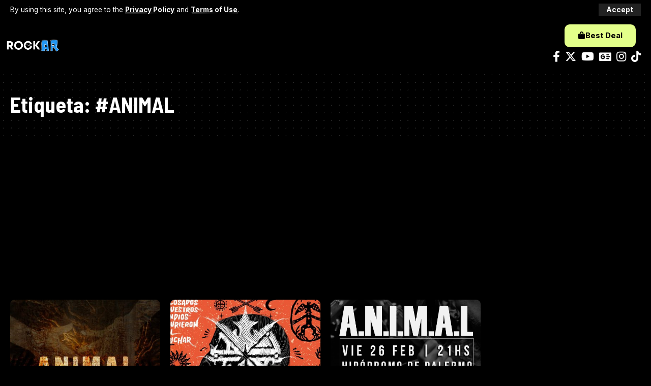

--- FILE ---
content_type: text/html; charset=UTF-8
request_url: https://noticias.rockar.com.ar/tag/animal/
body_size: 19810
content:
<!DOCTYPE html>
<html lang="es">
<head>
    <meta charset="UTF-8" />
    <meta http-equiv="X-UA-Compatible" content="IE=edge" />
	<meta name="viewport" content="width=device-width, initial-scale=1.0" />
    <link rel="profile" href="https://gmpg.org/xfn/11" />
	<meta name='robots' content='index, follow, max-image-preview:large, max-snippet:-1, max-video-preview:-1' />

	<!-- This site is optimized with the Yoast SEO plugin v26.5 - https://yoast.com/wordpress/plugins/seo/ -->
	<title>#ANIMAL archivos - Rock Ar Noticias</title>
	<link rel="preconnect" href="https://fonts.gstatic.com" crossorigin><link rel="preload" as="style" onload="this.onload=null;this.rel='stylesheet'" id="rb-preload-gfonts" href="https://fonts.googleapis.com/css?family=Inter%3A400%2C500%2C600%2C700%2C800%2C900%7CBarlow+Semi+Condensed%3A700%2C500%2C700italic%7CRoboto%3A100%2C100italic%2C200%2C200italic%2C300%2C300italic%2C400%2C400italic%2C500%2C500italic%2C600%2C600italic%2C700%2C700italic%2C800%2C800italic%2C900%2C900italic%7CRoboto+Slab%3A100%2C100italic%2C200%2C200italic%2C300%2C300italic%2C400%2C400italic%2C500%2C500italic%2C600%2C600italic%2C700%2C700italic%2C800%2C800italic%2C900%2C900italic&amp;display=swap" crossorigin><noscript><link rel="stylesheet" href="https://fonts.googleapis.com/css?family=Inter%3A400%2C500%2C600%2C700%2C800%2C900%7CBarlow+Semi+Condensed%3A700%2C500%2C700italic%7CRoboto%3A100%2C100italic%2C200%2C200italic%2C300%2C300italic%2C400%2C400italic%2C500%2C500italic%2C600%2C600italic%2C700%2C700italic%2C800%2C800italic%2C900%2C900italic%7CRoboto+Slab%3A100%2C100italic%2C200%2C200italic%2C300%2C300italic%2C400%2C400italic%2C500%2C500italic%2C600%2C600italic%2C700%2C700italic%2C800%2C800italic%2C900%2C900italic&amp;display=swap"></noscript><link rel="canonical" href="https://noticias.rockar.com.ar/tag/animal/" />
	<meta property="og:locale" content="es_ES" />
	<meta property="og:type" content="article" />
	<meta property="og:title" content="#ANIMAL archivos - Rock Ar Noticias" />
	<meta property="og:url" content="https://noticias.rockar.com.ar/tag/animal/" />
	<meta property="og:site_name" content="Rock Ar Noticias" />
	<meta name="twitter:card" content="summary_large_image" />
	<meta name="twitter:site" content="@RockArRadio1" />
	<script type="application/ld+json" class="yoast-schema-graph">{"@context":"https://schema.org","@graph":[{"@type":"CollectionPage","@id":"https://noticias.rockar.com.ar/tag/animal/","url":"https://noticias.rockar.com.ar/tag/animal/","name":"#ANIMAL archivos - Rock Ar Noticias","isPartOf":{"@id":"https://noticias.rockar.com.ar/#website"},"primaryImageOfPage":{"@id":"https://noticias.rockar.com.ar/tag/animal/#primaryimage"},"image":{"@id":"https://noticias.rockar.com.ar/tag/animal/#primaryimage"},"thumbnailUrl":"https://noticias.rockar.com.ar/wp-content/uploads/2025/03/unnamed-2.jpg","breadcrumb":{"@id":"https://noticias.rockar.com.ar/tag/animal/#breadcrumb"},"inLanguage":"es"},{"@type":"ImageObject","inLanguage":"es","@id":"https://noticias.rockar.com.ar/tag/animal/#primaryimage","url":"https://noticias.rockar.com.ar/wp-content/uploads/2025/03/unnamed-2.jpg","contentUrl":"https://noticias.rockar.com.ar/wp-content/uploads/2025/03/unnamed-2.jpg","width":544,"height":544},{"@type":"BreadcrumbList","@id":"https://noticias.rockar.com.ar/tag/animal/#breadcrumb","itemListElement":[{"@type":"ListItem","position":1,"name":"Portada","item":"https://noticias.rockar.com.ar/"},{"@type":"ListItem","position":2,"name":"#ANIMAL"}]},{"@type":"WebSite","@id":"https://noticias.rockar.com.ar/#website","url":"https://noticias.rockar.com.ar/","name":"Rock Ar Noticias","description":"100 % ARGENTINA ROCK","publisher":{"@id":"https://noticias.rockar.com.ar/#organization"},"potentialAction":[{"@type":"SearchAction","target":{"@type":"EntryPoint","urlTemplate":"https://noticias.rockar.com.ar/?s={search_term_string}"},"query-input":{"@type":"PropertyValueSpecification","valueRequired":true,"valueName":"search_term_string"}}],"inLanguage":"es"},{"@type":"Organization","@id":"https://noticias.rockar.com.ar/#organization","name":"Rock Ar","url":"https://noticias.rockar.com.ar/","logo":{"@type":"ImageObject","inLanguage":"es","@id":"https://noticias.rockar.com.ar/#/schema/logo/image/","url":"https://noticias.rockar.com.ar/wp-content/uploads/2021/03/106005467_10158999278023465_4861706032106302159_n.jpg","contentUrl":"https://noticias.rockar.com.ar/wp-content/uploads/2021/03/106005467_10158999278023465_4861706032106302159_n.jpg","width":578,"height":578,"caption":"Rock Ar"},"image":{"@id":"https://noticias.rockar.com.ar/#/schema/logo/image/"},"sameAs":["https://www.facebook.com/RockArRadio","https://x.com/RockArRadio1","https://www.instagram.com/rockarradio/","https://www.youtube.com/channel/UCY9NcfRfn7tp8-IKDrVrdfA"]}]}</script>
	<!-- / Yoast SEO plugin. -->


<link rel='dns-prefetch' href='//www.googletagmanager.com' />
<link rel='dns-prefetch' href='//pagead2.googlesyndication.com' />
<link rel="alternate" type="application/rss+xml" title="Rock Ar Noticias &raquo; Feed" href="https://noticias.rockar.com.ar/feed/" />
<link rel="alternate" type="application/rss+xml" title="Rock Ar Noticias &raquo; Feed de los comentarios" href="https://noticias.rockar.com.ar/comments/feed/" />
<link rel="alternate" type="application/rss+xml" title="Rock Ar Noticias &raquo; Etiqueta #ANIMAL del feed" href="https://noticias.rockar.com.ar/tag/animal/feed/" />
<link rel="alternate" type="application/rss+xml" title="Rock Ar Noticias &raquo; Historias Feed" href="https://noticias.rockar.com.ar/web-stories/feed/"><script type="application/ld+json">{
    "@context": "https://schema.org",
    "@type": "Organization",
    "legalName": "Rock Ar Noticias",
    "url": "https://noticias.rockar.com.ar/",
    "sameAs": [
        "https://www.facebook.com/RockArRadio",
        "https://twitter.com/RockArRadio1",
        " https://www.instagram.com/rockarradio",
        "https://www.youtube.com/@rockarradio"
    ]
}</script>
<style id='wp-img-auto-sizes-contain-inline-css'>
img:is([sizes=auto i],[sizes^="auto," i]){contain-intrinsic-size:3000px 1500px}
/*# sourceURL=wp-img-auto-sizes-contain-inline-css */
</style>
<link rel='stylesheet' id='argpd-informbox-css' href='https://noticias.rockar.com.ar/wp-content/plugins/adapta-rgpd/assets/css/inform-box-in-line.css?ver=1.3.9' media='all' />
<link rel='stylesheet' id='argpd-cookies-eu-banner-css' href='https://noticias.rockar.com.ar/wp-content/plugins/adapta-rgpd/assets/css/cookies-banner-modern-dark.css?ver=1.3.9' media='all' />
<style id='wp-emoji-styles-inline-css'>

	img.wp-smiley, img.emoji {
		display: inline !important;
		border: none !important;
		box-shadow: none !important;
		height: 1em !important;
		width: 1em !important;
		margin: 0 0.07em !important;
		vertical-align: -0.1em !important;
		background: none !important;
		padding: 0 !important;
	}
/*# sourceURL=wp-emoji-styles-inline-css */
</style>
<link rel='stylesheet' id='wp-block-library-css' href='https://noticias.rockar.com.ar/wp-includes/css/dist/block-library/style.min.css?ver=6.9' media='all' />
<style id='global-styles-inline-css'>
:root{--wp--preset--aspect-ratio--square: 1;--wp--preset--aspect-ratio--4-3: 4/3;--wp--preset--aspect-ratio--3-4: 3/4;--wp--preset--aspect-ratio--3-2: 3/2;--wp--preset--aspect-ratio--2-3: 2/3;--wp--preset--aspect-ratio--16-9: 16/9;--wp--preset--aspect-ratio--9-16: 9/16;--wp--preset--color--black: #000000;--wp--preset--color--cyan-bluish-gray: #abb8c3;--wp--preset--color--white: #ffffff;--wp--preset--color--pale-pink: #f78da7;--wp--preset--color--vivid-red: #cf2e2e;--wp--preset--color--luminous-vivid-orange: #ff6900;--wp--preset--color--luminous-vivid-amber: #fcb900;--wp--preset--color--light-green-cyan: #7bdcb5;--wp--preset--color--vivid-green-cyan: #00d084;--wp--preset--color--pale-cyan-blue: #8ed1fc;--wp--preset--color--vivid-cyan-blue: #0693e3;--wp--preset--color--vivid-purple: #9b51e0;--wp--preset--gradient--vivid-cyan-blue-to-vivid-purple: linear-gradient(135deg,rgb(6,147,227) 0%,rgb(155,81,224) 100%);--wp--preset--gradient--light-green-cyan-to-vivid-green-cyan: linear-gradient(135deg,rgb(122,220,180) 0%,rgb(0,208,130) 100%);--wp--preset--gradient--luminous-vivid-amber-to-luminous-vivid-orange: linear-gradient(135deg,rgb(252,185,0) 0%,rgb(255,105,0) 100%);--wp--preset--gradient--luminous-vivid-orange-to-vivid-red: linear-gradient(135deg,rgb(255,105,0) 0%,rgb(207,46,46) 100%);--wp--preset--gradient--very-light-gray-to-cyan-bluish-gray: linear-gradient(135deg,rgb(238,238,238) 0%,rgb(169,184,195) 100%);--wp--preset--gradient--cool-to-warm-spectrum: linear-gradient(135deg,rgb(74,234,220) 0%,rgb(151,120,209) 20%,rgb(207,42,186) 40%,rgb(238,44,130) 60%,rgb(251,105,98) 80%,rgb(254,248,76) 100%);--wp--preset--gradient--blush-light-purple: linear-gradient(135deg,rgb(255,206,236) 0%,rgb(152,150,240) 100%);--wp--preset--gradient--blush-bordeaux: linear-gradient(135deg,rgb(254,205,165) 0%,rgb(254,45,45) 50%,rgb(107,0,62) 100%);--wp--preset--gradient--luminous-dusk: linear-gradient(135deg,rgb(255,203,112) 0%,rgb(199,81,192) 50%,rgb(65,88,208) 100%);--wp--preset--gradient--pale-ocean: linear-gradient(135deg,rgb(255,245,203) 0%,rgb(182,227,212) 50%,rgb(51,167,181) 100%);--wp--preset--gradient--electric-grass: linear-gradient(135deg,rgb(202,248,128) 0%,rgb(113,206,126) 100%);--wp--preset--gradient--midnight: linear-gradient(135deg,rgb(2,3,129) 0%,rgb(40,116,252) 100%);--wp--preset--font-size--small: 13px;--wp--preset--font-size--medium: 20px;--wp--preset--font-size--large: 36px;--wp--preset--font-size--x-large: 42px;--wp--preset--spacing--20: 0.44rem;--wp--preset--spacing--30: 0.67rem;--wp--preset--spacing--40: 1rem;--wp--preset--spacing--50: 1.5rem;--wp--preset--spacing--60: 2.25rem;--wp--preset--spacing--70: 3.38rem;--wp--preset--spacing--80: 5.06rem;--wp--preset--shadow--natural: 6px 6px 9px rgba(0, 0, 0, 0.2);--wp--preset--shadow--deep: 12px 12px 50px rgba(0, 0, 0, 0.4);--wp--preset--shadow--sharp: 6px 6px 0px rgba(0, 0, 0, 0.2);--wp--preset--shadow--outlined: 6px 6px 0px -3px rgb(255, 255, 255), 6px 6px rgb(0, 0, 0);--wp--preset--shadow--crisp: 6px 6px 0px rgb(0, 0, 0);}:where(.is-layout-flex){gap: 0.5em;}:where(.is-layout-grid){gap: 0.5em;}body .is-layout-flex{display: flex;}.is-layout-flex{flex-wrap: wrap;align-items: center;}.is-layout-flex > :is(*, div){margin: 0;}body .is-layout-grid{display: grid;}.is-layout-grid > :is(*, div){margin: 0;}:where(.wp-block-columns.is-layout-flex){gap: 2em;}:where(.wp-block-columns.is-layout-grid){gap: 2em;}:where(.wp-block-post-template.is-layout-flex){gap: 1.25em;}:where(.wp-block-post-template.is-layout-grid){gap: 1.25em;}.has-black-color{color: var(--wp--preset--color--black) !important;}.has-cyan-bluish-gray-color{color: var(--wp--preset--color--cyan-bluish-gray) !important;}.has-white-color{color: var(--wp--preset--color--white) !important;}.has-pale-pink-color{color: var(--wp--preset--color--pale-pink) !important;}.has-vivid-red-color{color: var(--wp--preset--color--vivid-red) !important;}.has-luminous-vivid-orange-color{color: var(--wp--preset--color--luminous-vivid-orange) !important;}.has-luminous-vivid-amber-color{color: var(--wp--preset--color--luminous-vivid-amber) !important;}.has-light-green-cyan-color{color: var(--wp--preset--color--light-green-cyan) !important;}.has-vivid-green-cyan-color{color: var(--wp--preset--color--vivid-green-cyan) !important;}.has-pale-cyan-blue-color{color: var(--wp--preset--color--pale-cyan-blue) !important;}.has-vivid-cyan-blue-color{color: var(--wp--preset--color--vivid-cyan-blue) !important;}.has-vivid-purple-color{color: var(--wp--preset--color--vivid-purple) !important;}.has-black-background-color{background-color: var(--wp--preset--color--black) !important;}.has-cyan-bluish-gray-background-color{background-color: var(--wp--preset--color--cyan-bluish-gray) !important;}.has-white-background-color{background-color: var(--wp--preset--color--white) !important;}.has-pale-pink-background-color{background-color: var(--wp--preset--color--pale-pink) !important;}.has-vivid-red-background-color{background-color: var(--wp--preset--color--vivid-red) !important;}.has-luminous-vivid-orange-background-color{background-color: var(--wp--preset--color--luminous-vivid-orange) !important;}.has-luminous-vivid-amber-background-color{background-color: var(--wp--preset--color--luminous-vivid-amber) !important;}.has-light-green-cyan-background-color{background-color: var(--wp--preset--color--light-green-cyan) !important;}.has-vivid-green-cyan-background-color{background-color: var(--wp--preset--color--vivid-green-cyan) !important;}.has-pale-cyan-blue-background-color{background-color: var(--wp--preset--color--pale-cyan-blue) !important;}.has-vivid-cyan-blue-background-color{background-color: var(--wp--preset--color--vivid-cyan-blue) !important;}.has-vivid-purple-background-color{background-color: var(--wp--preset--color--vivid-purple) !important;}.has-black-border-color{border-color: var(--wp--preset--color--black) !important;}.has-cyan-bluish-gray-border-color{border-color: var(--wp--preset--color--cyan-bluish-gray) !important;}.has-white-border-color{border-color: var(--wp--preset--color--white) !important;}.has-pale-pink-border-color{border-color: var(--wp--preset--color--pale-pink) !important;}.has-vivid-red-border-color{border-color: var(--wp--preset--color--vivid-red) !important;}.has-luminous-vivid-orange-border-color{border-color: var(--wp--preset--color--luminous-vivid-orange) !important;}.has-luminous-vivid-amber-border-color{border-color: var(--wp--preset--color--luminous-vivid-amber) !important;}.has-light-green-cyan-border-color{border-color: var(--wp--preset--color--light-green-cyan) !important;}.has-vivid-green-cyan-border-color{border-color: var(--wp--preset--color--vivid-green-cyan) !important;}.has-pale-cyan-blue-border-color{border-color: var(--wp--preset--color--pale-cyan-blue) !important;}.has-vivid-cyan-blue-border-color{border-color: var(--wp--preset--color--vivid-cyan-blue) !important;}.has-vivid-purple-border-color{border-color: var(--wp--preset--color--vivid-purple) !important;}.has-vivid-cyan-blue-to-vivid-purple-gradient-background{background: var(--wp--preset--gradient--vivid-cyan-blue-to-vivid-purple) !important;}.has-light-green-cyan-to-vivid-green-cyan-gradient-background{background: var(--wp--preset--gradient--light-green-cyan-to-vivid-green-cyan) !important;}.has-luminous-vivid-amber-to-luminous-vivid-orange-gradient-background{background: var(--wp--preset--gradient--luminous-vivid-amber-to-luminous-vivid-orange) !important;}.has-luminous-vivid-orange-to-vivid-red-gradient-background{background: var(--wp--preset--gradient--luminous-vivid-orange-to-vivid-red) !important;}.has-very-light-gray-to-cyan-bluish-gray-gradient-background{background: var(--wp--preset--gradient--very-light-gray-to-cyan-bluish-gray) !important;}.has-cool-to-warm-spectrum-gradient-background{background: var(--wp--preset--gradient--cool-to-warm-spectrum) !important;}.has-blush-light-purple-gradient-background{background: var(--wp--preset--gradient--blush-light-purple) !important;}.has-blush-bordeaux-gradient-background{background: var(--wp--preset--gradient--blush-bordeaux) !important;}.has-luminous-dusk-gradient-background{background: var(--wp--preset--gradient--luminous-dusk) !important;}.has-pale-ocean-gradient-background{background: var(--wp--preset--gradient--pale-ocean) !important;}.has-electric-grass-gradient-background{background: var(--wp--preset--gradient--electric-grass) !important;}.has-midnight-gradient-background{background: var(--wp--preset--gradient--midnight) !important;}.has-small-font-size{font-size: var(--wp--preset--font-size--small) !important;}.has-medium-font-size{font-size: var(--wp--preset--font-size--medium) !important;}.has-large-font-size{font-size: var(--wp--preset--font-size--large) !important;}.has-x-large-font-size{font-size: var(--wp--preset--font-size--x-large) !important;}
/*# sourceURL=global-styles-inline-css */
</style>

<style id='classic-theme-styles-inline-css'>
/*! This file is auto-generated */
.wp-block-button__link{color:#fff;background-color:#32373c;border-radius:9999px;box-shadow:none;text-decoration:none;padding:calc(.667em + 2px) calc(1.333em + 2px);font-size:1.125em}.wp-block-file__button{background:#32373c;color:#fff;text-decoration:none}
/*# sourceURL=/wp-includes/css/classic-themes.min.css */
</style>
<link rel='stylesheet' id='contact-form-7-css' href='https://noticias.rockar.com.ar/wp-content/plugins/contact-form-7/includes/css/styles.css?ver=6.0' media='all' />
<link rel='stylesheet' id='foxiz-elements-css' href='https://noticias.rockar.com.ar/wp-content/plugins/foxiz-core/lib/foxiz-elements/public/style.css?ver=2.0' media='all' />
<link rel='stylesheet' id='elementor-frontend-css' href='https://noticias.rockar.com.ar/wp-content/plugins/elementor/assets/css/frontend.min.css?ver=3.25.4' media='all' />
<link rel='stylesheet' id='swiper-css' href='https://noticias.rockar.com.ar/wp-content/plugins/elementor/assets/lib/swiper/v8/css/swiper.min.css?ver=8.4.5' media='all' />
<link rel='stylesheet' id='e-swiper-css' href='https://noticias.rockar.com.ar/wp-content/plugins/elementor/assets/css/conditionals/e-swiper.min.css?ver=3.25.4' media='all' />
<link rel='stylesheet' id='elementor-post-9341-css' href='https://noticias.rockar.com.ar/wp-content/uploads/elementor/css/post-9341.css?ver=1731069008' media='all' />
<link rel='stylesheet' id='elementor-post-9361-css' href='https://noticias.rockar.com.ar/wp-content/uploads/elementor/css/post-9361.css?ver=1731069008' media='all' />
<link rel='stylesheet' id='elementor-post-3527-css' href='https://noticias.rockar.com.ar/wp-content/uploads/elementor/css/post-3527.css?ver=1731069008' media='all' />
<link rel='stylesheet' id='elementor-post-9369-css' href='https://noticias.rockar.com.ar/wp-content/uploads/elementor/css/post-9369.css?ver=1731069008' media='all' />
<link rel='stylesheet' id='elementor-post-9368-css' href='https://noticias.rockar.com.ar/wp-content/uploads/elementor/css/post-9368.css?ver=1731069011' media='all' />

<link rel='stylesheet' id='foxiz-main-css' href='https://noticias.rockar.com.ar/wp-content/themes/foxiz/assets/css/main.css?ver=2.2.4' media='all' />
<link rel='stylesheet' id='foxiz-print-css' href='https://noticias.rockar.com.ar/wp-content/themes/foxiz/assets/css/print.css?ver=2.2.4' media='all' />
<link rel='stylesheet' id='foxiz-style-css' href='https://noticias.rockar.com.ar/wp-content/themes/foxiz/style.css?ver=2.2.4' media='all' />
<style id='foxiz-style-inline-css'>
:root {--body-family:Inter, Arial, Helvetica, sans-serif;--body-fweight:400;--body-fsize:17px;--h1-family:Barlow Semi Condensed;--h1-fweight:700;--h1-fcolor:#;--h1-fsize:42px;--h2-family:Barlow Semi Condensed;--h2-fweight:700;--h2-fsize:32px;--h3-family:Barlow Semi Condensed;--h3-fweight:700;--h3-fsize:22px;--h4-family:Barlow Semi Condensed;--h4-fweight:700;--h4-fsize:19px;--h5-family:Barlow Semi Condensed;--h5-fweight:700;--h5-fsize:17px;--h6-family:Barlow Semi Condensed;--h6-fweight:700;--h6-fsize:15px;--cat-family:Inter;--cat-fweight:700;--cat-fsize:13px;--meta-family:Inter;--meta-fweight:400;--meta-fcolor:#777777;--meta-fsize:12px;--meta-b-family:Inter;--meta-b-fweight:700;--input-family:Inter;--input-fweight:400;--input-fsize:14px;--btn-family:Inter;--btn-fweight:700;--btn-fsize:14px;--menu-family:Inter;--menu-fweight:700;--menu-fsize:18px;--submenu-family:Inter;--submenu-fweight:700;--submenu-fsize:16px;--dwidgets-family:Inter;--dwidgets-fweight:700;--headline-family:Barlow Semi Condensed;--headline-fweight:700;--headline-transform:none;--headline-fsize:66px;--tagline-family:Barlow Semi Condensed;--tagline-fweight:500;--heading-family:Inter;--heading-fweight:700;--subheading-family:Inter;--subheading-fweight:400;--quote-family:Barlow Semi Condensed;--quote-fweight:700;--quote-fstyle:italic;--bcrumb-family:Inter;--bcrumb-fweight:600;--readmore-fsize : 14px;--excerpt-fsize : 13px;--headline-s-fsize : 62px;}@media (max-width: 1024px) {body {--body-fsize : 16px;--h1-fsize : 36px;--h2-fsize : 28px;--h3-fsize : 19px;--h4-fsize : 17px;--h5-fsize : 15px;--h6-fsize : 14px;--meta-fsize : 10px;--readmore-fsize : 13px;--input-fsize : 13px;--btn-fsize : 13px;--excerpt-fsize : 12px;--headline-fsize : 48px;--headline-s-fsize : 48px;}}@media (max-width: 767px) {body {--body-fsize : 15px;--h1-fsize : 32px;--h2-fsize : 26px;--h3-fsize : 19px;--h4-fsize : 17px;--h5-fsize : 15px;--h6-fsize : 14px;--meta-fsize : 10px;--readmore-fsize : 13px;--input-fsize : 13px;--btn-fsize : 13px;--excerpt-fsize : 12px;--headline-fsize : 32px;--headline-s-fsize : 32px;}}:root {--g-color :#6fa538;--g-color-90 :#6fa538e6;--dark-accent :#020047;--dark-accent-90 :#020047e6;--dark-accent-0 :#02004700;--review-color :#30cca0;}[data-theme="dark"], .light-scheme {--g-color :#6fa538;--g-color-90 :#6fa538e6;--solid-white :#000000;--dark-accent :#020047;--dark-accent-90 :#020047e6;--dark-accent-0 :#02004700;--excerpt-color :#eeeeee;--meta-fcolor :#f2f2f2;}.is-hd-1, .is-hd-2, .is-hd-3 {--subnav-bg: #000000;--subnav-bg-from: #000000;--subnav-bg-to: #000000;--subnav-color :#ffffff;--subnav-color-10 :#ffffff1a;--subnav-color-h :#dddddd;}[data-theme="dark"].is-hd-1, [data-theme="dark"].is-hd-2,[data-theme="dark"].is-hd-3 {--subnav-bg: #000000;--subnav-bg-from: #000000;--subnav-bg-to: #000000;--subnav-color :#ffffff;--subnav-color-10 :#ffffff1a;--subnav-color-h :#dddddd;}[data-theme="dark"].is-hd-4 {--nav-bg: #191c20;--nav-bg-from: #191c20;--nav-bg-to: #191c20;}[data-theme="dark"].is-hd-5, [data-theme="dark"].is-hd-5:not(.sticky-on) {--nav-bg: #191c20;--nav-bg-from: #191c20;--nav-bg-to: #191c20;}:root {--mbnav-bg: #000000;--mbnav-bg-from: #000000;--mbnav-bg-to: #000000;--submbnav-bg: #000000;--submbnav-bg-from: #000000;--submbnav-bg-to: #450dc6;--mbnav-color :#ffffff;--submbnav-color :#ffffff;--submbnav-color-10 :#ffffff1a;}:root {--privacy-bg-color :#000000;--privacy-color :#ffffff;--round-3 :9px;--round-5 :12px;--round-7 :17px;--hyperlink-line-color :var(--g-color);--rb-width : 1440px;--rb-small-width : 964px;--s-content-width : 760px;--max-width-wo-sb : 840px;--s10-feat-ratio :45%;--s11-feat-ratio :45%;}[data-theme="dark"], .light-scheme {--heading-sub-color :#ffffff;}.p-readmore { font-family:Inter;font-weight:700;}.mobile-menu > li > a  { font-family:Inter;font-weight:700;font-size:16px;}.mobile-menu .sub-menu a, .logged-mobile-menu a { font-family:Inter;font-weight:700;font-size:18px;}.mobile-qview a { font-family:Inter;font-weight:700;font-size:18px;}.search-header:before { background-color : #181818;background-repeat : no-repeat;background-size : cover;background-image : url(https://foxiz.themeruby.com/application/wp-content/uploads/sites/6/2023/08/s-bg.png);background-attachment : scroll;background-position : center center;}[data-theme="dark"] .search-header:before { background-repeat : no-repeat;background-size : cover;background-attachment : scroll;background-position : center center;}.footer-has-bg { background-color : #0000000a;}#amp-mobile-version-switcher { display: none; }
/*# sourceURL=foxiz-style-inline-css */
</style>

<link rel="preconnect" href="https://fonts.gstatic.com/" crossorigin><script src="https://noticias.rockar.com.ar/wp-includes/js/jquery/jquery.min.js?ver=3.7.1" id="jquery-core-js"></script>
<script src="https://noticias.rockar.com.ar/wp-includes/js/jquery/jquery-migrate.min.js?ver=3.4.1" id="jquery-migrate-js"></script>
<script src="https://noticias.rockar.com.ar/wp-content/plugins/adapta-rgpd/assets/js/cookies-eu-banner.js?ver=1.3.9" id="argpd-cookies-eu-banner-js"></script>

<!-- Fragmento de código de la etiqueta de Google (gtag.js) añadida por Site Kit -->
<!-- Fragmento de código de Google Analytics añadido por Site Kit -->
<script src="https://www.googletagmanager.com/gtag/js?id=G-9PW7MB4KWM" id="google_gtagjs-js" async></script>
<script id="google_gtagjs-js-after">
window.dataLayer = window.dataLayer || [];function gtag(){dataLayer.push(arguments);}
gtag("set","linker",{"domains":["noticias.rockar.com.ar"]});
gtag("js", new Date());
gtag("set", "developer_id.dZTNiMT", true);
gtag("config", "G-9PW7MB4KWM");
//# sourceURL=google_gtagjs-js-after
</script>
<script src="https://noticias.rockar.com.ar/wp-content/themes/foxiz/assets/js/highlight-share.js?ver=1" id="highlight-share-js"></script>
<link rel="preload" href="https://noticias.rockar.com.ar/wp-content/themes/foxiz/assets/fonts/icons.woff2?2.2.0" as="font" type="font/woff2" crossorigin="anonymous"> <link rel="https://api.w.org/" href="https://noticias.rockar.com.ar/wp-json/" /><link rel="alternate" title="JSON" type="application/json" href="https://noticias.rockar.com.ar/wp-json/wp/v2/tags/644" /><link rel="EditURI" type="application/rsd+xml" title="RSD" href="https://noticias.rockar.com.ar/xmlrpc.php?rsd" />
<meta name="generator" content="WordPress 6.9" />
			<meta property="fb:pages" content="&lt;meta property=&quot;fb:pages&quot; content=&quot;113620720391440&quot; /&gt;" />
							<meta property="ia:markup_url" content="https://noticias.rockar.com.ar/lo-nuevo/adelanto-de-su-proximo-album-3/?ia_markup=1" />
				<meta name="generator" content="Site Kit by Google 1.167.0" /><!-- HubSpot WordPress Plugin v11.1.66: embed JS disabled as a portalId has not yet been configured -->
<!-- Metaetiquetas de Google AdSense añadidas por Site Kit -->
<meta name="google-adsense-platform-account" content="ca-host-pub-2644536267352236">
<meta name="google-adsense-platform-domain" content="sitekit.withgoogle.com">
<!-- Acabar con las metaetiquetas de Google AdSense añadidas por Site Kit -->
<meta name="generator" content="Elementor 3.25.4; features: e_font_icon_svg, additional_custom_breakpoints, e_optimized_control_loading; settings: css_print_method-external, google_font-enabled, font_display-swap">
<script type="application/ld+json">{
    "@context": "https://schema.org",
    "@type": "WebSite",
    "@id": "https://noticias.rockar.com.ar/#website",
    "url": "https://noticias.rockar.com.ar/",
    "name": "Rock Ar Noticias",
    "potentialAction": {
        "@type": "SearchAction",
        "target": "https://noticias.rockar.com.ar/?s={search_term_string}",
        "query-input": "required name=search_term_string"
    }
}</script>
			<style>
				.e-con.e-parent:nth-of-type(n+4):not(.e-lazyloaded):not(.e-no-lazyload),
				.e-con.e-parent:nth-of-type(n+4):not(.e-lazyloaded):not(.e-no-lazyload) * {
					background-image: none !important;
				}
				@media screen and (max-height: 1024px) {
					.e-con.e-parent:nth-of-type(n+3):not(.e-lazyloaded):not(.e-no-lazyload),
					.e-con.e-parent:nth-of-type(n+3):not(.e-lazyloaded):not(.e-no-lazyload) * {
						background-image: none !important;
					}
				}
				@media screen and (max-height: 640px) {
					.e-con.e-parent:nth-of-type(n+2):not(.e-lazyloaded):not(.e-no-lazyload),
					.e-con.e-parent:nth-of-type(n+2):not(.e-lazyloaded):not(.e-no-lazyload) * {
						background-image: none !important;
					}
				}
			</style>
			
<!-- Fragmento de código de Google Adsense añadido por Site Kit -->
<script async src="https://pagead2.googlesyndication.com/pagead/js/adsbygoogle.js?client=ca-pub-6693761178787345&amp;host=ca-host-pub-2644536267352236" crossorigin="anonymous"></script>

<!-- Final del fragmento de código de Google Adsense añadido por Site Kit -->
			<meta property="og:title" content="#ANIMAL archivos - Rock Ar Noticias"/>
			<meta property="og:url" content="https://noticias.rockar.com.ar/tag/animal"/>
			<meta property="og:site_name" content="Rock Ar Noticias"/>
							<meta property="og:image" content="https://noticias.rockar.com.ar/wp-content/uploads/2021/02/d88053ae-1bfa-4654-b1bc-d2e2ca2e272d.jpg"/>
			<script type="application/ld+json">{"@context":"http://schema.org","@type":"BreadcrumbList","itemListElement":[{"@type":"ListItem","position":3,"item":{"@id":"https://noticias.rockar.com.ar/tag/animal/","name":"#ANIMAL"}},{"@type":"ListItem","position":2,"item":{"@id":"https://noticias.rockar.com.ar/blog/","name":"Blog"}},{"@type":"ListItem","position":1,"item":{"@id":"https://noticias.rockar.com.ar","name":"Rock Ar Noticias"}}]}</script>
<link rel="icon" href="https://noticias.rockar.com.ar/wp-content/uploads/2020/06/cropped-logo-rock-ar-32x32.jpg" sizes="32x32" />
<link rel="icon" href="https://noticias.rockar.com.ar/wp-content/uploads/2020/06/cropped-logo-rock-ar-192x192.jpg" sizes="192x192" />
<link rel="apple-touch-icon" href="https://noticias.rockar.com.ar/wp-content/uploads/2020/06/cropped-logo-rock-ar-180x180.jpg" />
<meta name="msapplication-TileImage" content="https://noticias.rockar.com.ar/wp-content/uploads/2020/06/cropped-logo-rock-ar-270x270.jpg" />
<link rel='stylesheet' id='e-animation-push-css' href='https://noticias.rockar.com.ar/wp-content/plugins/elementor/assets/lib/animations/styles/e-animation-push.min.css?ver=3.25.4' media='all' />
<link rel='stylesheet' id='widget-image-css' href='https://noticias.rockar.com.ar/wp-content/plugins/elementor/assets/css/widget-image.min.css?ver=3.25.4' media='all' />
<link rel='stylesheet' id='widget-text-editor-css' href='https://noticias.rockar.com.ar/wp-content/plugins/elementor/assets/css/widget-text-editor.min.css?ver=3.25.4' media='all' />
<link rel='stylesheet' id='widget-heading-css' href='https://noticias.rockar.com.ar/wp-content/plugins/elementor/assets/css/widget-heading.min.css?ver=3.25.4' media='all' />
</head>
<body class="archive tag tag-animal tag-644 wp-custom-logo wp-embed-responsive wp-theme-foxiz personalized-all elementor-default elementor-kit-9341 menu-ani-3 hover-ani-5 btn-ani-1 is-rm-1 lmeta-dot loader-1 is-hd-rb_template is-backtop none-m-backtop " data-theme="dark">
<div class="site-outer">
			<div id="site-header" class="header-wrap rb-section header-template">
		<aside id="rb-privacy" class="privacy-bar privacy-top privacy-wide"><div class="privacy-inner"><div class="privacy-content">By using this site, you agree to the <a href="#">Privacy Policy</a> and <a href="#">Terms of Use</a>.</div><div class="privacy-dismiss"><a id="privacy-trigger" href="#" class="privacy-dismiss-btn is-btn"><span>Accept</span></a></div></div></aside>		<div class="navbar-outer navbar-template-outer">
			<div id="header-template-holder"><div class="header-template-inner">		<div data-elementor-type="wp-post" data-elementor-id="9361" class="elementor elementor-9361">
						<section class="elementor-section elementor-top-section elementor-element elementor-element-83ec0a5 elementor-section-content-middle elementor-section-boxed elementor-section-height-default elementor-section-height-default" data-id="83ec0a5" data-element_type="section" data-settings="{&quot;background_background&quot;:&quot;classic&quot;}">
						<div class="elementor-container elementor-column-gap-custom">
					<div class="elementor-column elementor-col-25 elementor-top-column elementor-element elementor-element-39b6c80" data-id="39b6c80" data-element_type="column">
			<div class="elementor-widget-wrap elementor-element-populated">
						<div class="elementor-element elementor-element-5b3f39c elementor-widget__width-initial elementor-widget elementor-widget-foxiz-logo" data-id="5b3f39c" data-element_type="widget" data-widget_type="foxiz-logo.default">
				<div class="elementor-widget-container">
					<div class="the-logo">
			<a href="https://noticias.rockar.com.ar/">
									<img loading="eager" decoding="async" data-mode="default" width="1" height="1" src="https://foxiz.themeruby.com/application/wp-content/uploads/sites/6/2023/07/light-logo.png" alt="Rock Ar Noticias"/>
					<img loading="eager" decoding="async" data-mode="dark" width="1" height="1" src="https://noticias.rockar.com.ar/wp-content/uploads/2024/03/Logo-Rock-Ar-Sin-fondo-Blanco.png" alt=""/>
							</a>
					</div>
				</div>
				</div>
					</div>
		</div>
				<div class="elementor-column elementor-col-50 elementor-top-column elementor-element elementor-element-af4a779" data-id="af4a779" data-element_type="column">
			<div class="elementor-widget-wrap elementor-element-populated">
							</div>
		</div>
				<div class="elementor-column elementor-col-25 elementor-top-column elementor-element elementor-element-68597d6" data-id="68597d6" data-element_type="column">
			<div class="elementor-widget-wrap elementor-element-populated">
						<div class="elementor-element elementor-element-af1c816 elementor-widget__width-auto elementor-widget elementor-widget-button" data-id="af1c816" data-element_type="widget" data-widget_type="button.default">
				<div class="elementor-widget-container">
							<div class="elementor-button-wrapper">
					<a class="elementor-button elementor-button-link elementor-size-sm elementor-animation-push" href="#">
						<span class="elementor-button-content-wrapper">
						<span class="elementor-button-icon">
				<svg aria-hidden="true" class="e-font-icon-svg e-fas-shopping-bag" viewBox="0 0 448 512" xmlns="http://www.w3.org/2000/svg"><path d="M352 160v-32C352 57.42 294.579 0 224 0 153.42 0 96 57.42 96 128v32H0v272c0 44.183 35.817 80 80 80h288c44.183 0 80-35.817 80-80V160h-96zm-192-32c0-35.29 28.71-64 64-64s64 28.71 64 64v32H160v-32zm160 120c-13.255 0-24-10.745-24-24s10.745-24 24-24 24 10.745 24 24-10.745 24-24 24zm-192 0c-13.255 0-24-10.745-24-24s10.745-24 24-24 24 10.745 24 24-10.745 24-24 24z"></path></svg>			</span>
									<span class="elementor-button-text">Best Deal</span>
					</span>
					</a>
				</div>
						</div>
				</div>
				<div class="elementor-element elementor-element-9f8d78b elementor-widget__width-initial elementor-widget elementor-widget-foxiz-social-list" data-id="9f8d78b" data-element_type="widget" data-widget_type="foxiz-social-list.default">
				<div class="elementor-widget-container">
					<div class="header-social-list wnav-holder"><a class="social-link-facebook" aria-label="Facebook" data-title="Facebook" href="https://www.facebook.com/RockArRadio" target="_blank" rel="noopener"><i class="rbi rbi-facebook" aria-hidden="true"></i></a><a class="social-link-twitter" aria-label="Twitter" data-title="Twitter" href="https://twitter.com/RockArRadio1" target="_blank" rel="noopener"><i class="rbi rbi-twitter" aria-hidden="true"></i></a><a class="social-link-youtube" aria-label="YouTube" data-title="YouTube" href="https://www.youtube.com/@rockarradio" target="_blank" rel="noopener"><i class="rbi rbi-youtube" aria-hidden="true"></i></a><a class="social-link-google-news" aria-label="Google News" data-title="Google News" href="/cdn-cgi/l/email-protection#73564143011c101812015d101c1e5d120133141e121a1f5d101c1e" target="_blank" rel="noopener"><i class="rbi rbi-gnews" aria-hidden="true"></i></a><a class="social-link-instagram" aria-label="Instagram" data-title="Instagram" href="https://www.instagram.com/rockarradio" target="_blank" rel="noopener"><i class="rbi rbi-instagram" aria-hidden="true"></i></a><a class="social-link-custom social-link-1 social-link-Tiktok" data-title="Tiktok" aria-label="Tiktok" href="#" target="_blank" rel="noopener"><i class="rbi-tiktok" aria-hidden="true"></i></a></div>
			</div>
				</div>
					</div>
		</div>
					</div>
		</section>
				</div>
		</div>		<div id="header-mobile" class="header-mobile">
			<div class="header-mobile-wrap">
						<div class="mbnav mbnav-center edge-padding">
			<div class="navbar-left">
						<div class="mobile-toggle-wrap">
							<a href="#" class="mobile-menu-trigger" aria-label="mobile trigger">		<span class="burger-icon"><span></span><span></span><span></span></span>
	</a>
					</div>
				</div>
			<div class="navbar-center">
						<div class="mobile-logo-wrap is-image-logo site-branding">
			<a href="https://noticias.rockar.com.ar/" title="Rock Ar Noticias">
				<img fetchpriority="high" class="logo-default" data-mode="default" height="744" width="2827" src="https://noticias.rockar.com.ar/wp-content/uploads/2024/03/Logo-Rock-Ar-Sin-fondo-Blanco.png" alt="Rock Ar Noticias" decoding="async" loading="eager"><img class="logo-dark" data-mode="dark" height="744" width="2827" src="https://noticias.rockar.com.ar/wp-content/uploads/2024/03/Logo-Rock-Ar-Sin-fondo-Blanco.png" alt="Rock Ar Noticias" decoding="async" loading="eager">			</a>
		</div>
					</div>
			<div class="navbar-right">
						<a href="#" class="mobile-menu-trigger mobile-search-icon" aria-label="search"><i class="rbi rbi-search" aria-hidden="true"></i></a>
				</div>
		</div>
				</div>
					<div class="mobile-collapse">
			<div class="collapse-holder">
				<div class="collapse-inner">
											<div class="mobile-search-form edge-padding">		<div class="header-search-form is-form-layout">
							<span class="h5">Search</span>
					<form method="get" action="https://noticias.rockar.com.ar/" class="rb-search-form"  data-search="post" data-limit="0" data-follow="0">
			<div class="search-form-inner">
									<span class="search-icon"><i class="rbi rbi-search" aria-hidden="true"></i></span>
								<span class="search-text"><input type="text" class="field" placeholder="Search Headlines, News..." value="" name="s"/></span>
				<span class="rb-search-submit"><input type="submit" value="Search"/><i class="rbi rbi-cright" aria-hidden="true"></i></span>
							</div>
					</form>
			</div>
		</div>
										<nav class="mobile-menu-wrap edge-padding">
						<ul id="mobile-menu" class="mobile-menu"><li id="menu-item-85" class="menu-item menu-item-type-custom menu-item-object-custom menu-item-85"><a href="https://rockar.com.ar/"><span>INICIO</span></a></li>
<li id="menu-item-9561" class="menu-item menu-item-type-custom menu-item-object-custom menu-item-has-children menu-item-9561"><a><span>NOTICIAS</span></a>
<ul class="sub-menu">
	<li id="menu-item-833" class="menu-item menu-item-type-taxonomy menu-item-object-category menu-item-833"><a href="https://noticias.rockar.com.ar/category/noti-rock/"><span>NOTI ROCK</span></a></li>
	<li id="menu-item-828" class="menu-item menu-item-type-taxonomy menu-item-object-category menu-item-828"><a href="https://noticias.rockar.com.ar/category/efemerides/"><span>EFEMERIDES</span></a></li>
	<li id="menu-item-66" class="menu-item menu-item-type-taxonomy menu-item-object-category menu-item-66"><a href="https://noticias.rockar.com.ar/category/reporteando/"><span>REPORTEANDO</span></a></li>
</ul>
</li>
<li id="menu-item-9562" class="menu-item menu-item-type-custom menu-item-object-custom menu-item-has-children menu-item-9562"><a href="https://rockar.com.ar"><span>ARTISTAS Y MAS</span></a>
<ul class="sub-menu">
	<li id="menu-item-832" class="menu-item menu-item-type-taxonomy menu-item-object-category menu-item-832"><a href="https://noticias.rockar.com.ar/category/artistas-emergentes/"><span>ARTISTAS EMERGENTES</span></a></li>
	<li id="menu-item-60" class="menu-item menu-item-type-taxonomy menu-item-object-category menu-item-60"><a href="https://noticias.rockar.com.ar/category/conciertos/"><span>CONCIERTOS</span></a></li>
</ul>
</li>
<li id="menu-item-9563" class="menu-item menu-item-type-custom menu-item-object-custom menu-item-has-children menu-item-9563"><a href="https://rockar.com.ar"><span>VARIOS</span></a>
<ul class="sub-menu">
	<li id="menu-item-61" class="menu-item menu-item-type-taxonomy menu-item-object-category menu-item-61"><a href="https://noticias.rockar.com.ar/category/pinchando-discos/"><span>PINCHANDO DISCOS</span></a></li>
	<li id="menu-item-829" class="menu-item menu-item-type-taxonomy menu-item-object-category menu-item-829"><a href="https://noticias.rockar.com.ar/category/rarezas-del-rock/"><span>RAREZAS DEL ROCK</span></a></li>
	<li id="menu-item-824" class="menu-item menu-item-type-taxonomy menu-item-object-category menu-item-824"><a href="https://noticias.rockar.com.ar/category/video/"><span>VCR VIDEO</span></a></li>
</ul>
</li>
</ul>					</nav>
					<div class="collapse-template">		<div data-elementor-type="wp-post" data-elementor-id="9369" class="elementor elementor-9369">
						<section class="elementor-section elementor-top-section elementor-element elementor-element-4f4e6ff elementor-section-full_width elementor-section-height-default elementor-section-height-default" data-id="4f4e6ff" data-element_type="section">
						<div class="elementor-container elementor-column-gap-custom">
					<div class="elementor-column elementor-col-100 elementor-top-column elementor-element elementor-element-720b01a" data-id="720b01a" data-element_type="column">
			<div class="elementor-widget-wrap elementor-element-populated">
						<div class="elementor-element elementor-element-e6bc55b elementor-widget elementor-widget-foxiz-grid-flex-1" data-id="e6bc55b" data-element_type="widget" data-widget_type="foxiz-grid-flex-1.default">
				<div class="elementor-widget-container">
			<div id="uid_e6bc55b" class="block-wrap block-grid block-grid-flex-1 first-featured rb-columns rb-col-1 rb-tcol-1 rb-mcol-1 is-gap-20 light-scheme is-m-list meta-s-none"><div class="block-inner">		<div class="p-wrap p-box p-grid-box-1 box-bg" data-pid="7898">
	<div class="grid-box">			<div class="feat-holder overlay-text">
						<div class="p-featured">
					<a class="p-flink" href="https://noticias.rockar.com.ar/lo-nuevo/nuevo-single-y-tour-por-latinoamerica/" title="RAYOS LASER LA PELEA">
			<img loading="lazy" width="410" height="410" src="https://noticias.rockar.com.ar/wp-content/uploads/2022/08/image002-9.jpg" class="featured-img wp-post-image" alt="" loading="lazy" decoding="async" />		</a>
				</div>
				</div>
		<h3 class="entry-title">		<a class="p-url" href="https://noticias.rockar.com.ar/lo-nuevo/nuevo-single-y-tour-por-latinoamerica/" rel="bookmark">RAYOS LASER LA PELEA</a></h3>			<div class="p-meta">
				<div class="meta-inner is-meta">
							<a class="meta-el meta-avatar" href="https://noticias.rockar.com.ar/author/gustavo-piglia/"><img alt='Gustavo Piglia' src='https://secure.gravatar.com/avatar/41de9da7fc200904def828da10ee82788d7fcadea235b854b2100a7e016a758b?s=44&#038;r=g' srcset='https://secure.gravatar.com/avatar/41de9da7fc200904def828da10ee82788d7fcadea235b854b2100a7e016a758b?s=88&#038;r=g 2x' class='avatar avatar-44 photo' height='44' width='44' decoding='async'/></a>
		<span class="meta-el meta-author">
				<a href="https://noticias.rockar.com.ar/author/gustavo-piglia/">Gustavo Piglia</a>
				</span>
		<span class="meta-el meta-update">
		<i class="rbi rbi-time" aria-hidden="true"></i>		<time class="updated" datetime="2022-08-02T23:59:36-03:00">2 de agosto de 2022</time>
		</span>
						</div>
							</div>
		</div>		</div>
	</div></div>		</div>
				</div>
				<div class="elementor-element elementor-element-0d78ad3 yes-colorful elementor-widget elementor-widget-foxiz-social-follower" data-id="0d78ad3" data-element_type="widget" data-widget_type="foxiz-social-follower.default">
				<div class="elementor-widget-container">
			<div class="socials-counter h6 is-style-6 is-icon-color is-h-bg"><div class="social-follower effect-fadeout"><div class="follower-el fb-follower"><a target="_blank" href="https://facebook.com/envato" class="facebook" aria-label="Facebook" rel="noopener nofollow"></a><span class="follower-inner"><span class="fnicon"><i class="rbi rbi-facebook" aria-hidden="true"></i></span><span class="fnlabel">Facebook</span><span class="text-count">Like</span></span></div><div class="follower-el instagram-follower"><a target="_blank" href="https://instagram.com/envato" class="instagram" aria-label="Instagram" rel="noopener nofollow"></a><span class="follower-inner"><span class="fnicon"><i class="rbi rbi-instagram" aria-hidden="true"></i></span><span class="fnlabel">Instagram</span><span class="text-count">Follow</span></span></div><div class="follower-el youtube-follower"><a target="_blank" href="https://youtu.be/" class="youtube" aria-label="Youtube" rel="noopener nofollow"></a><span class="follower-inner"><span class="fnicon"><i class="rbi rbi-youtube" aria-hidden="true"></i></span><span class="fnlabel">Youtube</span><span class="text-count">Subscribe</span></span></div><div class="follower-el tiktok-follower"><a target="_blank" href="https://www.tiktok.com/" class="tiktok" aria-label="Tiktok" rel="noopener nofollow"></a><span class="follower-inner"><span class="fnicon"><i class="rbi rbi-tiktok" aria-hidden="true"></i></span><span class="fnlabel">Tiktok</span><span class="text-count">Follow</span></span></div></div></div>		</div>
				</div>
					</div>
		</div>
					</div>
		</section>
				</div>
		</div>					<div class="collapse-sections">
											</div>
											<div class="collapse-footer">
															<div class="collapse-copyright">© Foxiz News Network. Ruby Design Company. All Rights Reserved.</div>
													</div>
									</div>
			</div>
		</div>
			</div>
	</div>
		</div>
		</div>
		    <div class="site-wrap">		<header class="archive-header is-archive-page is-pattern pattern-dot">
			<div class="rb-container edge-padding archive-header-content">
								<h1 class="archive-title">Etiqueta: <span>#ANIMAL</span></h1>
							</div>
		</header>
	<div class="blog-builder">		<div data-elementor-type="wp-post" data-elementor-id="9368" class="elementor elementor-9368">
						<section class="elementor-section elementor-top-section elementor-element elementor-element-0031710 elementor-section-boxed elementor-section-height-default elementor-section-height-default" data-id="0031710" data-element_type="section">
						<div class="elementor-container elementor-column-gap-custom">
					<div class="elementor-column elementor-col-100 elementor-top-column elementor-element elementor-element-be2a783" data-id="be2a783" data-element_type="column">
			<div class="elementor-widget-wrap elementor-element-populated">
						<div class="elementor-element elementor-element-8f49146 elementor-widget elementor-widget-foxiz-grid-flex-1" data-id="8f49146" data-element_type="widget" data-widget_type="foxiz-grid-flex-1.default">
				<div class="elementor-widget-container">
			<div id="uid_8f49146" class="block-wrap block-grid block-grid-flex-1 first-featured rb-columns rb-col-4 rb-tcol-2 rb-mcol-1 is-gap-custom hovering-scale is-m-list meta-s-none"><div class="block-inner">		<div class="p-wrap p-box p-grid-box-1 box-bg" data-pid="10229">
	<div class="grid-box">			<div class="feat-holder overlay-text">
						<div class="p-featured">
					<a class="p-flink" href="https://noticias.rockar.com.ar/lo-nuevo/adelanto-de-su-proximo-album-3/" title="A.N.I.M.A.L PRESENTA LEGADO">
			<img loading="lazy" width="420" height="280" src="https://noticias.rockar.com.ar/wp-content/uploads/2025/03/unnamed-2-420x280.jpg" class="featured-img wp-post-image" alt="" loading="lazy" decoding="async" />		</a>
				</div>
				</div>
		<h3 class="entry-title">		<a class="p-url" href="https://noticias.rockar.com.ar/lo-nuevo/adelanto-de-su-proximo-album-3/" rel="bookmark">A.N.I.M.A.L PRESENTA LEGADO</a></h3>			<div class="p-meta">
				<div class="meta-inner is-meta">
							<a class="meta-el meta-avatar mobile-hide" href="https://noticias.rockar.com.ar/author/gustavo-piglia/"><img alt='Gustavo Piglia' src='https://secure.gravatar.com/avatar/41de9da7fc200904def828da10ee82788d7fcadea235b854b2100a7e016a758b?s=44&#038;r=g' srcset='https://secure.gravatar.com/avatar/41de9da7fc200904def828da10ee82788d7fcadea235b854b2100a7e016a758b?s=88&#038;r=g 2x' class='avatar avatar-44 photo' height='44' width='44' loading='lazy' decoding='async'/></a>
		<span class="meta-el meta-author">
				<a href="https://noticias.rockar.com.ar/author/gustavo-piglia/">Gustavo Piglia</a>
				</span>
		<span class="meta-el meta-update mobile-last-meta">
		<i class="rbi rbi-time" aria-hidden="true"></i>		<time class="updated" datetime="2025-03-08T19:10:52-03:00">8 de marzo de 2025</time>
		</span>
						</div>
							</div>
		</div>		</div>
			<div class="p-wrap p-box p-grid-box-1 box-bg" data-pid="8224">
	<div class="grid-box">			<div class="feat-holder overlay-text">
						<div class="p-featured">
					<a class="p-flink" href="https://noticias.rockar.com.ar/lo-nuevo/festejando-3-decadas-de-trayectoria-lanzan-este-nuevo-album/" title="ANIMAL ÍNTIMO EXTREMO &#8211; 30 AÑOS">
			<img loading="lazy" width="420" height="198" src="https://noticias.rockar.com.ar/wp-content/uploads/2022/10/Animal-Intimo-Extremo-e1665562824540-1080x509-1.jpg" class="featured-img wp-post-image" alt="" loading="lazy" decoding="async" />		</a>
				</div>
				</div>
		<h3 class="entry-title">		<a class="p-url" href="https://noticias.rockar.com.ar/lo-nuevo/festejando-3-decadas-de-trayectoria-lanzan-este-nuevo-album/" rel="bookmark">ANIMAL ÍNTIMO EXTREMO &#8211; 30 AÑOS</a></h3>			<div class="p-meta">
				<div class="meta-inner is-meta">
							<a class="meta-el meta-avatar mobile-hide" href="https://noticias.rockar.com.ar/author/gustavo-piglia/"><img alt='Gustavo Piglia' src='https://secure.gravatar.com/avatar/41de9da7fc200904def828da10ee82788d7fcadea235b854b2100a7e016a758b?s=44&#038;r=g' srcset='https://secure.gravatar.com/avatar/41de9da7fc200904def828da10ee82788d7fcadea235b854b2100a7e016a758b?s=88&#038;r=g 2x' class='avatar avatar-44 photo' height='44' width='44' loading='lazy' decoding='async'/></a>
		<span class="meta-el meta-author">
				<a href="https://noticias.rockar.com.ar/author/gustavo-piglia/">Gustavo Piglia</a>
				</span>
		<span class="meta-el meta-update mobile-last-meta">
		<i class="rbi rbi-time" aria-hidden="true"></i>		<time class="updated" datetime="2022-10-13T16:45:24-03:00">13 de octubre de 2022</time>
		</span>
						</div>
							</div>
		</div>		</div>
			<div class="p-wrap p-box p-grid-box-1 box-bg" data-pid="3678">
	<div class="grid-box">			<div class="feat-holder overlay-text">
						<div class="p-featured">
					<a class="p-flink" href="https://noticias.rockar.com.ar/conciertos/a-n-i-m-a-l-y-su-primer-show-presencial/" title="A.N.I.M.A.L Y SU PRIMER SHOW PRESENCIAL">
			<img loading="lazy" width="280" height="280" src="https://noticias.rockar.com.ar/wp-content/uploads/2021/02/animal-1.jpg" class="featured-img wp-post-image" alt="" loading="lazy" decoding="async" />		</a>
				</div>
				</div>
		<h3 class="entry-title">		<a class="p-url" href="https://noticias.rockar.com.ar/conciertos/a-n-i-m-a-l-y-su-primer-show-presencial/" rel="bookmark">A.N.I.M.A.L Y SU PRIMER SHOW PRESENCIAL</a></h3>			<div class="p-meta">
				<div class="meta-inner is-meta">
							<a class="meta-el meta-avatar mobile-hide" href="https://noticias.rockar.com.ar/author/gustavo-piglia/"><img alt='Gustavo Piglia' src='https://secure.gravatar.com/avatar/41de9da7fc200904def828da10ee82788d7fcadea235b854b2100a7e016a758b?s=44&#038;r=g' srcset='https://secure.gravatar.com/avatar/41de9da7fc200904def828da10ee82788d7fcadea235b854b2100a7e016a758b?s=88&#038;r=g 2x' class='avatar avatar-44 photo' height='44' width='44' loading='lazy' decoding='async'/></a>
		<span class="meta-el meta-author">
				<a href="https://noticias.rockar.com.ar/author/gustavo-piglia/">Gustavo Piglia</a>
				</span>
		<span class="meta-el meta-update mobile-last-meta">
		<i class="rbi rbi-time" aria-hidden="true"></i>		<time class="updated" datetime="2021-02-18T19:11:41-03:00">18 de febrero de 2021</time>
		</span>
						</div>
							</div>
		</div>		</div>
	</div></div>		</div>
				</div>
					</div>
		</div>
					</div>
		</section>
				</div>
		</div></div>
		<footer class="footer-wrap rb-section footer-etemplate">
					<div data-elementor-type="wp-post" data-elementor-id="3527" class="elementor elementor-3527">
						<section class="elementor-section elementor-top-section elementor-element elementor-element-42dfcbe elementor-section-boxed elementor-section-height-default elementor-section-height-default" data-id="42dfcbe" data-element_type="section" data-settings="{&quot;background_background&quot;:&quot;classic&quot;}">
						<div class="elementor-container elementor-column-gap-custom">
					<div class="elementor-column elementor-col-50 elementor-top-column elementor-element elementor-element-b64d5fb" data-id="b64d5fb" data-element_type="column">
			<div class="elementor-widget-wrap elementor-element-populated">
						<div class="elementor-element elementor-element-522d01f elementor-widget elementor-widget-image" data-id="522d01f" data-element_type="widget" data-widget_type="image.default">
				<div class="elementor-widget-container">
													<img loading="lazy" width="1024" height="269" src="https://noticias.rockar.com.ar/wp-content/uploads/2024/03/Logo-Rock-Ar-Sin-fondo-Blanco-1024x269.png" class="attachment-large size-large wp-image-9370" alt="" loading="lazy" />													</div>
				</div>
				<div class="elementor-element elementor-element-85b5574 elementor-widget elementor-widget-text-editor" data-id="85b5574" data-element_type="widget" data-widget_type="text-editor.default">
				<div class="elementor-widget-container">
							<p>RockAr es un proyecto radial y audiovisual argentino, perteneciente a <a href="https://musicartproductions.com" target="_blank" rel="noopener">Music Art Productions</a> y <a href="https://comunicarnoticias.com" target="_blank" rel="noopener">Grupo CnAr</a> con noticias de música y toda la actividad de Rock de  Argentina.</p>						</div>
				</div>
					</div>
		</div>
				<div class="elementor-column elementor-col-25 elementor-top-column elementor-element elementor-element-060cedc" data-id="060cedc" data-element_type="column">
			<div class="elementor-widget-wrap elementor-element-populated">
						<div class="elementor-element elementor-element-639d180 elementor-widget elementor-widget-heading" data-id="639d180" data-element_type="widget" data-widget_type="heading.default">
				<div class="elementor-widget-container">
			<h4 class="elementor-heading-title elementor-size-default">Links Familiares</h4>		</div>
				</div>
				<div class="elementor-element elementor-element-a009ed8 elementor-widget elementor-widget-foxiz-sidebar-menu" data-id="a009ed8" data-element_type="widget" data-widget_type="foxiz-sidebar-menu.default">
				<div class="elementor-widget-container">
			<ul id="menu-sociales" class="sidebar-menu"><li id="menu-item-210" class="menu-item menu-item-type-custom menu-item-object-custom menu-item-210"><a target="_blank" href="https://www.facebook.com/RockArRadio/"><span>Facebook</span></a></li>
<li id="menu-item-238" class="menu-item menu-item-type-custom menu-item-object-custom menu-item-238"><a target="_blank" href="https://www.instagram.com/rockarradio"><span>instagram</span></a></li>
<li id="menu-item-211" class="menu-item menu-item-type-custom menu-item-object-custom menu-item-211"><a target="_blank" href="https://twitter.com/RockArRadio1"><span>Twitter</span></a></li>
<li id="menu-item-398" class="menu-item menu-item-type-custom menu-item-object-custom menu-item-398"><a href="https://www.youtube.com/channel/UCY9NcfRfn7tp8-IKDrVrdfA?view_as=subscriber"><span>YouTube</span></a></li>
</ul>		</div>
				</div>
					</div>
		</div>
				<div class="elementor-column elementor-col-25 elementor-top-column elementor-element elementor-element-89d8749" data-id="89d8749" data-element_type="column">
			<div class="elementor-widget-wrap elementor-element-populated">
						<div class="elementor-element elementor-element-0661a88 elementor-align-justify elementor-widget__width-inherit elementor-widget elementor-widget-button" data-id="0661a88" data-element_type="widget" data-widget_type="button.default">
				<div class="elementor-widget-container">
							<div class="elementor-button-wrapper">
					<a class="elementor-button elementor-button-link elementor-size-md" href="#">
						<span class="elementor-button-content-wrapper">
						<span class="elementor-button-icon">
				<svg aria-hidden="true" class="e-font-icon-svg e-fas-handshake" viewBox="0 0 640 512" xmlns="http://www.w3.org/2000/svg"><path d="M434.7 64h-85.9c-8 0-15.7 3-21.6 8.4l-98.3 90c-.1.1-.2.3-.3.4-16.6 15.6-16.3 40.5-2.1 56 12.7 13.9 39.4 17.6 56.1 2.7.1-.1.3-.1.4-.2l79.9-73.2c6.5-5.9 16.7-5.5 22.6 1 6 6.5 5.5 16.6-1 22.6l-26.1 23.9L504 313.8c2.9 2.4 5.5 5 7.9 7.7V128l-54.6-54.6c-5.9-6-14.1-9.4-22.6-9.4zM544 128.2v223.9c0 17.7 14.3 32 32 32h64V128.2h-96zm48 223.9c-8.8 0-16-7.2-16-16s7.2-16 16-16 16 7.2 16 16-7.2 16-16 16zM0 384h64c17.7 0 32-14.3 32-32V128.2H0V384zm48-63.9c8.8 0 16 7.2 16 16s-7.2 16-16 16-16-7.2-16-16c0-8.9 7.2-16 16-16zm435.9 18.6L334.6 217.5l-30 27.5c-29.7 27.1-75.2 24.5-101.7-4.4-26.9-29.4-24.8-74.9 4.4-101.7L289.1 64h-83.8c-8.5 0-16.6 3.4-22.6 9.4L128 128v223.9h18.3l90.5 81.9c27.4 22.3 67.7 18.1 90-9.3l.2-.2 17.9 15.5c15.9 13 39.4 10.5 52.3-5.4l31.4-38.6 5.4 4.4c13.7 11.1 33.9 9.1 45-4.7l9.5-11.7c11.2-13.8 9.1-33.9-4.6-45.1z"></path></svg>			</span>
									<span class="elementor-button-text">Registrese</span>
					</span>
					</a>
				</div>
						</div>
				</div>
				<div class="elementor-element elementor-element-09d3ab3 elementor-widget__width-initial elementor-widget elementor-widget-foxiz-heading" data-id="09d3ab3" data-element_type="widget" data-widget_type="foxiz-heading.default">
				<div class="elementor-widget-container">
			<div id="uid_09d3ab3" class="block-h heading-layout-19 light-scheme"><div class="heading-inner"><h3 class="heading-title"><span>Sociales</span></h3><div class="heading-tagline h6"><span class="heading-tagline-label">Siguenos</span></div></div></div>		</div>
				</div>
				<div class="elementor-element elementor-element-3c5d457 elementor-widget__width-initial elementor-widget elementor-widget-foxiz-social-list" data-id="3c5d457" data-element_type="widget" data-widget_type="foxiz-social-list.default">
				<div class="elementor-widget-container">
					<div class="header-social-list wnav-holder"><a class="social-link-facebook" aria-label="Facebook" data-title="Facebook" href="https://www.facebook.com/RockArRadio" target="_blank" rel="noopener"><i class="rbi rbi-facebook" aria-hidden="true"></i></a><a class="social-link-twitter" aria-label="Twitter" data-title="Twitter" href="https://twitter.com/RockArRadio1" target="_blank" rel="noopener"><i class="rbi rbi-twitter" aria-hidden="true"></i></a><a class="social-link-youtube" aria-label="YouTube" data-title="YouTube" href="https://www.youtube.com/@rockarradio" target="_blank" rel="noopener"><i class="rbi rbi-youtube" aria-hidden="true"></i></a><a class="social-link-google-news" aria-label="Google News" data-title="Google News" href="/cdn-cgi/l/email-protection#99bcaba9ebf6faf2f8ebb7faf6f4b7f8ebd9fef4f8f0f5b7faf6f4" target="_blank" rel="noopener"><i class="rbi rbi-gnews" aria-hidden="true"></i></a><a class="social-link-instagram" aria-label="Instagram" data-title="Instagram" href="https://www.instagram.com/rockarradio" target="_blank" rel="noopener"><i class="rbi rbi-instagram" aria-hidden="true"></i></a><a class="social-link-custom social-link-1 social-link-Tiktok" data-title="Tiktok" aria-label="Tiktok" href="#" target="_blank" rel="noopener"><i class="rbi-tiktok" aria-hidden="true"></i></a></div>
			</div>
				</div>
					</div>
		</div>
					</div>
		</section>
				</div>
		</footer>
		</div>
		<script data-cfasync="false" src="/cdn-cgi/scripts/5c5dd728/cloudflare-static/email-decode.min.js"></script><script>
            (function () {
				
				                const privacyBox = document.getElementById('rb-privacy');
                const currentPrivacy = navigator.cookieEnabled ? localStorage.getItem('RubyPrivacyAllowed') || '' : '1';
                if (!currentPrivacy && privacyBox?.classList) {
                    privacyBox.classList.add('activated');
                }
				                const readingSize = navigator.cookieEnabled ? sessionStorage.getItem('rubyResizerStep') || '' : '1';
                if (readingSize) {
                    const body = document.querySelector('body');
                    switch (readingSize) {
                        case '2':
                            body.classList.add('medium-entry-size');
                            break;
                        case '3':
                            body.classList.add('big-entry-size');
                            break;
                    }
                }
            })();
		</script>
		<script type="speculationrules">
{"prefetch":[{"source":"document","where":{"and":[{"href_matches":"/*"},{"not":{"href_matches":["/wp-*.php","/wp-admin/*","/wp-content/uploads/*","/wp-content/*","/wp-content/plugins/*","/wp-content/themes/foxiz/*","/*\\?(.+)"]}},{"not":{"selector_matches":"a[rel~=\"nofollow\"]"}},{"not":{"selector_matches":".no-prefetch, .no-prefetch a"}}]},"eagerness":"conservative"}]}
</script>

<div class="argpd-footer"><ul id="menu-textos-legales-adapta-rgpd" class=""><li><a href="https://noticias.rockar.com.ar/aviso-legal/">Aviso Legal</a></li><li><a href="https://noticias.rockar.com.ar/politica-de-privacidad/">Política de Privacidad</a></li><li><a href="https://noticias.rockar.com.ar/politica-de-cookies/">Política de Cookies</a></li><li><a class="cookies-eu-banner-closed" href="javascript:void(0);">Configuración de Cookies</a></li></ul></div>
<div id="cookies-eu-wrapper">
    <div 
      id="cookies-eu-banner"       
      data-wait-remove="250"
      >      
      <div id="cookies-eu-label">
          Esta web utiliza cookies propias y de terceros para su correcto funcionamiento y para fines analíticos y para mostrarte publicidad relacionada con sus preferencias en base a un perfil elaborado a partir de tus hábitos de navegación. Contiene enlaces a sitios web de terceros con políticas de privacidad ajenas que podrás aceptar o no cuando accedas a ellos. Al hacer clic en el botón Aceptar, acepta el uso de estas tecnologías y el procesamiento de tus datos para estos propósitos.
          
          <a class="argpd-cookies-politica" rel="nofollow" id="cookies-eu-more" href="https://noticias.rockar.com.ar/personalizar-cookies/">Más información</a>



      </div>

      <div id="cookies-eu-buttons">
        <button id="cookies-eu-reject" class="cookies-eu-reject">Rechazar</button>
        <button id="cookies-eu-accept" class="cookies-eu-accept">Aceptar</button></div>
    </div>
</div>

<div id="cookies-eu-banner-closed">
  <span>Privacidad</span>
</div>
		<script type="text/template" id="bookmark-toggle-template">
			<i class="rbi rbi-bookmark" aria-hidden="true" data-title="Save it"></i>
			<i class="bookmarked-icon rbi rbi-bookmark-fill" aria-hidden="true" data-title="Undo Save"></i>
		</script>
		<script type="text/template" id="bookmark-ask-login-template">
			<a class="login-toggle" data-title="Sign In to Save" href="https://noticias.rockar.com.ar/wp-login.php?redirect_to=https%3A%2F%2Fnoticias.rockar.com.ar%2Ftag%2Fanimal"><i class="rbi rbi-bookmark" aria-hidden="true"></i></a>
		</script>
		<script type="text/template" id="follow-ask-login-template">
			<a class="login-toggle" data-title="Sign In to Follow" href="https://noticias.rockar.com.ar/wp-login.php?redirect_to=https%3A%2F%2Fnoticias.rockar.com.ar%2Ftag%2Fanimal"><i class="follow-icon rbi rbi-plus" aria-hidden="true"></i></a>
		</script>
		<script type="text/template" id="follow-toggle-template">
			<i class="follow-icon rbi rbi-plus" data-title="Follow"></i>
			<i class="followed-icon rbi rbi-bookmark-fill" data-title="Unfollow"></i>
		</script>
					<aside id="bookmark-notification" class="bookmark-notification"></aside>
			<script type="text/template" id="bookmark-notification-template">
				<div class="bookmark-notification-inner {{classes}}">
					<div class="bookmark-featured">{{image}}</div>
					<div class="bookmark-inner">
						<span class="bookmark-title h5">{{title}}</span><span class="bookmark-desc">{{description}}</span>
					</div>
				</div>
			</script>
			<script type="text/template" id="follow-notification-template">
				<div class="follow-info bookmark-notification-inner {{classes}}">
					<span class="follow-desc"><span>{{description}}</span><strong>{{name}}</strong></span>
				</div>
			</script>
		<script type="application/ld+json">{
    "@context": "https://schema.org",
    "@type": "ItemList",
    "itemListElement": [
        {
            "@type": "ListItem",
            "position": 1,
            "url": "https://noticias.rockar.com.ar/lo-nuevo/nuevo-single-y-tour-por-latinoamerica/",
            "name": "RAYOS LASER LA PELEA",
            "image": "https://noticias.rockar.com.ar/wp-content/uploads/2022/08/image002-9.jpg"
        }
    ]
}</script>
			<script type='text/javascript'>
				const lazyloadRunObserver = () => {
					const lazyloadBackgrounds = document.querySelectorAll( `.e-con.e-parent:not(.e-lazyloaded)` );
					const lazyloadBackgroundObserver = new IntersectionObserver( ( entries ) => {
						entries.forEach( ( entry ) => {
							if ( entry.isIntersecting ) {
								let lazyloadBackground = entry.target;
								if( lazyloadBackground ) {
									lazyloadBackground.classList.add( 'e-lazyloaded' );
								}
								lazyloadBackgroundObserver.unobserve( entry.target );
							}
						});
					}, { rootMargin: '200px 0px 200px 0px' } );
					lazyloadBackgrounds.forEach( ( lazyloadBackground ) => {
						lazyloadBackgroundObserver.observe( lazyloadBackground );
					} );
				};
				const events = [
					'DOMContentLoaded',
					'elementor/lazyload/observe',
				];
				events.forEach( ( event ) => {
					document.addEventListener( event, lazyloadRunObserver );
				} );
			</script>
					<div id="rb-user-popup-form" class="rb-user-popup-form mfp-animation mfp-hide">
			<div class="logo-popup-outer">
				<div class="logo-popup">
					<div class="login-popup-header">
													<span class="logo-popup-heading h3">Welcome Back!</span>
													<p class="logo-popup-description is-meta">Sign in to your account</p>
											</div>
					<div class="user-login-form"><form name="popup-form" id="popup-form" action="https://noticias.rockar.com.ar/wp-login.php" method="post"><p class="login-username">
				<label for="user_login">Nombre de usuario o correo electrónico</label>
				<input type="text" name="log" id="user_login" autocomplete="username" class="input" value="" size="20" />
			</p><p class="login-password">
				<label for="user_pass">Contraseña</label>
				<input type="password" name="pwd" id="user_pass" autocomplete="current-password" spellcheck="false" class="input" value="" size="20" />
			</p><p class="login-remember"><label><input name="rememberme" type="checkbox" id="rememberme" value="forever" /> Recuérdame</label></p><p class="login-submit">
				<input type="submit" name="wp-submit" id="wp-submit" class="button button-primary" value="Acceder" />
				<input type="hidden" name="redirect_to" value="https://noticias.rockar.com.ar/tag/animal" />
			</p></form>						<div class="login-form-footer is-meta">
														<a href="https://noticias.rockar.com.ar/wp-login.php?action=lostpassword">Lost your password?</a>
						</div>
					</div>
				</div>
			</div>
		</div>
	<script id="foxiz-core-js-extra">
var foxizCoreParams = {"ajaxurl":"https://noticias.rockar.com.ar/wp-admin/admin-ajax.php","darkModeID":"RubyDarkMode","cookieDomain":"","cookiePath":"/"};
//# sourceURL=foxiz-core-js-extra
</script>
<script src="https://noticias.rockar.com.ar/wp-content/plugins/foxiz-core/assets/core.js?ver=2.2.4" id="foxiz-core-js"></script>
<script src="https://noticias.rockar.com.ar/wp-includes/js/dist/hooks.min.js?ver=dd5603f07f9220ed27f1" id="wp-hooks-js"></script>
<script src="https://noticias.rockar.com.ar/wp-includes/js/dist/i18n.min.js?ver=c26c3dc7bed366793375" id="wp-i18n-js"></script>
<script id="wp-i18n-js-after">
wp.i18n.setLocaleData( { 'text direction\u0004ltr': [ 'ltr' ] } );
//# sourceURL=wp-i18n-js-after
</script>
<script src="https://noticias.rockar.com.ar/wp-content/plugins/contact-form-7/includes/swv/js/index.js?ver=6.0" id="swv-js"></script>
<script id="contact-form-7-js-translations">
( function( domain, translations ) {
	var localeData = translations.locale_data[ domain ] || translations.locale_data.messages;
	localeData[""].domain = domain;
	wp.i18n.setLocaleData( localeData, domain );
} )( "contact-form-7", {"translation-revision-date":"2024-11-03 12:43:42+0000","generator":"GlotPress\/4.0.1","domain":"messages","locale_data":{"messages":{"":{"domain":"messages","plural-forms":"nplurals=2; plural=n != 1;","lang":"es"},"This contact form is placed in the wrong place.":["Este formulario de contacto est\u00e1 situado en el lugar incorrecto."],"Error:":["Error:"]}},"comment":{"reference":"includes\/js\/index.js"}} );
//# sourceURL=contact-form-7-js-translations
</script>
<script id="contact-form-7-js-before">
var wpcf7 = {
    "api": {
        "root": "https:\/\/noticias.rockar.com.ar\/wp-json\/",
        "namespace": "contact-form-7\/v1"
    }
};
//# sourceURL=contact-form-7-js-before
</script>
<script src="https://noticias.rockar.com.ar/wp-content/plugins/contact-form-7/includes/js/index.js?ver=6.0" id="contact-form-7-js"></script>
<script src="https://noticias.rockar.com.ar/wp-content/themes/foxiz/assets/js/jquery.waypoints.min.js?ver=3.1.1" id="jquery-waypoints-js"></script>
<script src="https://noticias.rockar.com.ar/wp-content/themes/foxiz/assets/js/rbswiper.min.js?ver=6.5.8" id="rbswiper-js"></script>
<script src="https://noticias.rockar.com.ar/wp-content/themes/foxiz/assets/js/jquery.mp.min.js?ver=1.1.0" id="jquery-magnific-popup-js"></script>
<script src="https://noticias.rockar.com.ar/wp-content/themes/foxiz/assets/js/jquery.tipsy.min.js?ver=1.0" id="rb-tipsy-js"></script>
<script src="https://noticias.rockar.com.ar/wp-content/themes/foxiz/assets/js/jquery.ui.totop.min.js?ver=v1.2" id="jquery-uitotop-js"></script>
<script src="https://noticias.rockar.com.ar/wp-content/themes/foxiz/assets/js/personalized.js?ver=2.2.4" id="foxiz-personalize-js"></script>
<script id="foxiz-global-js-extra">
var foxizParams = {"twitterName":"RockArRadio1","sliderSpeed":"5000","sliderEffect":"slide","sliderFMode":"1"};
var uid_8f49146 = {"uuid":"uid_8f49146","name":"grid_flex_1","order":"date_posts","posts_per_page":"10","pagination":"load_more","crop_size":"foxiz_crop_g2","feat_hover":"scale","entry_meta":["avatar","author","update"],"review_meta":"-1","sponsor_meta":"1","mobile_hide_meta":["avatar"],"mobile_last":"update","entry_format":"bottom","excerpt_source":"tagline","hide_excerpt":"mobile","readmore":"Read More","box_style":"bg","block_structure":"thumbnail, title, excerpt, meta","divider_style":"solid","tags":"animal","paged":"1","page_max":"1"};
//# sourceURL=foxiz-global-js-extra
</script>
<script src="https://noticias.rockar.com.ar/wp-content/themes/foxiz/assets/js/global.js?ver=2.2.4" id="foxiz-global-js"></script>
<script src="https://noticias.rockar.com.ar/wp-content/plugins/elementor/assets/js/webpack.runtime.min.js?ver=3.25.4" id="elementor-webpack-runtime-js"></script>
<script src="https://noticias.rockar.com.ar/wp-content/plugins/elementor/assets/js/frontend-modules.min.js?ver=3.25.4" id="elementor-frontend-modules-js"></script>
<script src="https://noticias.rockar.com.ar/wp-includes/js/jquery/ui/core.min.js?ver=1.13.3" id="jquery-ui-core-js"></script>
<script id="elementor-frontend-js-before">
var elementorFrontendConfig = {"environmentMode":{"edit":false,"wpPreview":false,"isScriptDebug":false},"i18n":{"shareOnFacebook":"Compartir en Facebook","shareOnTwitter":"Compartir en Twitter","pinIt":"Pinear","download":"Descargar","downloadImage":"Descargar imagen","fullscreen":"Pantalla completa","zoom":"Zoom","share":"Compartir","playVideo":"Reproducir v\u00eddeo","previous":"Anterior","next":"Siguiente","close":"Cerrar","a11yCarouselWrapperAriaLabel":"Carrusel | Scroll horizontal: Flecha izquierda y derecha","a11yCarouselPrevSlideMessage":"Diapositiva anterior","a11yCarouselNextSlideMessage":"Diapositiva siguiente","a11yCarouselFirstSlideMessage":"Esta es la primera diapositiva","a11yCarouselLastSlideMessage":"Esta es la \u00faltima diapositiva","a11yCarouselPaginationBulletMessage":"Ir a la diapositiva"},"is_rtl":false,"breakpoints":{"xs":0,"sm":480,"md":768,"lg":1025,"xl":1440,"xxl":1600},"responsive":{"breakpoints":{"mobile":{"label":"M\u00f3vil vertical","value":767,"default_value":767,"direction":"max","is_enabled":true},"mobile_extra":{"label":"M\u00f3vil horizontal","value":880,"default_value":880,"direction":"max","is_enabled":false},"tablet":{"label":"Tableta vertical","value":1024,"default_value":1024,"direction":"max","is_enabled":true},"tablet_extra":{"label":"Tableta horizontal","value":1200,"default_value":1200,"direction":"max","is_enabled":false},"laptop":{"label":"Port\u00e1til","value":1366,"default_value":1366,"direction":"max","is_enabled":false},"widescreen":{"label":"Pantalla grande","value":2400,"default_value":2400,"direction":"min","is_enabled":false}},"hasCustomBreakpoints":false},"version":"3.25.4","is_static":false,"experimentalFeatures":{"e_font_icon_svg":true,"additional_custom_breakpoints":true,"container":true,"e_swiper_latest":true,"e_nested_atomic_repeaters":true,"e_optimized_control_loading":true,"e_onboarding":true,"e_css_smooth_scroll":true,"home_screen":true,"landing-pages":true,"nested-elements":true,"editor_v2":true,"link-in-bio":true,"floating-buttons":true},"urls":{"assets":"https:\/\/noticias.rockar.com.ar\/wp-content\/plugins\/elementor\/assets\/","ajaxurl":"https:\/\/noticias.rockar.com.ar\/wp-admin\/admin-ajax.php","uploadUrl":"https:\/\/noticias.rockar.com.ar\/wp-content\/uploads"},"nonces":{"floatingButtonsClickTracking":"976ed1c8c7"},"swiperClass":"swiper","settings":{"editorPreferences":[]},"kit":{"active_breakpoints":["viewport_mobile","viewport_tablet"],"global_image_lightbox":"yes","lightbox_enable_counter":"yes","lightbox_enable_fullscreen":"yes","lightbox_enable_zoom":"yes","lightbox_enable_share":"yes","lightbox_title_src":"title","lightbox_description_src":"description"},"post":{"id":0,"title":"#ANIMAL archivos - Rock Ar Noticias","excerpt":""}};
//# sourceURL=elementor-frontend-js-before
</script>
<script src="https://noticias.rockar.com.ar/wp-content/plugins/elementor/assets/js/frontend.min.js?ver=3.25.4" id="elementor-frontend-js"></script>
<script id="wp-emoji-settings" type="application/json">
{"baseUrl":"https://s.w.org/images/core/emoji/17.0.2/72x72/","ext":".png","svgUrl":"https://s.w.org/images/core/emoji/17.0.2/svg/","svgExt":".svg","source":{"concatemoji":"https://noticias.rockar.com.ar/wp-includes/js/wp-emoji-release.min.js?ver=6.9"}}
</script>
<script type="module">
/*! This file is auto-generated */
const a=JSON.parse(document.getElementById("wp-emoji-settings").textContent),o=(window._wpemojiSettings=a,"wpEmojiSettingsSupports"),s=["flag","emoji"];function i(e){try{var t={supportTests:e,timestamp:(new Date).valueOf()};sessionStorage.setItem(o,JSON.stringify(t))}catch(e){}}function c(e,t,n){e.clearRect(0,0,e.canvas.width,e.canvas.height),e.fillText(t,0,0);t=new Uint32Array(e.getImageData(0,0,e.canvas.width,e.canvas.height).data);e.clearRect(0,0,e.canvas.width,e.canvas.height),e.fillText(n,0,0);const a=new Uint32Array(e.getImageData(0,0,e.canvas.width,e.canvas.height).data);return t.every((e,t)=>e===a[t])}function p(e,t){e.clearRect(0,0,e.canvas.width,e.canvas.height),e.fillText(t,0,0);var n=e.getImageData(16,16,1,1);for(let e=0;e<n.data.length;e++)if(0!==n.data[e])return!1;return!0}function u(e,t,n,a){switch(t){case"flag":return n(e,"\ud83c\udff3\ufe0f\u200d\u26a7\ufe0f","\ud83c\udff3\ufe0f\u200b\u26a7\ufe0f")?!1:!n(e,"\ud83c\udde8\ud83c\uddf6","\ud83c\udde8\u200b\ud83c\uddf6")&&!n(e,"\ud83c\udff4\udb40\udc67\udb40\udc62\udb40\udc65\udb40\udc6e\udb40\udc67\udb40\udc7f","\ud83c\udff4\u200b\udb40\udc67\u200b\udb40\udc62\u200b\udb40\udc65\u200b\udb40\udc6e\u200b\udb40\udc67\u200b\udb40\udc7f");case"emoji":return!a(e,"\ud83e\u1fac8")}return!1}function f(e,t,n,a){let r;const o=(r="undefined"!=typeof WorkerGlobalScope&&self instanceof WorkerGlobalScope?new OffscreenCanvas(300,150):document.createElement("canvas")).getContext("2d",{willReadFrequently:!0}),s=(o.textBaseline="top",o.font="600 32px Arial",{});return e.forEach(e=>{s[e]=t(o,e,n,a)}),s}function r(e){var t=document.createElement("script");t.src=e,t.defer=!0,document.head.appendChild(t)}a.supports={everything:!0,everythingExceptFlag:!0},new Promise(t=>{let n=function(){try{var e=JSON.parse(sessionStorage.getItem(o));if("object"==typeof e&&"number"==typeof e.timestamp&&(new Date).valueOf()<e.timestamp+604800&&"object"==typeof e.supportTests)return e.supportTests}catch(e){}return null}();if(!n){if("undefined"!=typeof Worker&&"undefined"!=typeof OffscreenCanvas&&"undefined"!=typeof URL&&URL.createObjectURL&&"undefined"!=typeof Blob)try{var e="postMessage("+f.toString()+"("+[JSON.stringify(s),u.toString(),c.toString(),p.toString()].join(",")+"));",a=new Blob([e],{type:"text/javascript"});const r=new Worker(URL.createObjectURL(a),{name:"wpTestEmojiSupports"});return void(r.onmessage=e=>{i(n=e.data),r.terminate(),t(n)})}catch(e){}i(n=f(s,u,c,p))}t(n)}).then(e=>{for(const n in e)a.supports[n]=e[n],a.supports.everything=a.supports.everything&&a.supports[n],"flag"!==n&&(a.supports.everythingExceptFlag=a.supports.everythingExceptFlag&&a.supports[n]);var t;a.supports.everythingExceptFlag=a.supports.everythingExceptFlag&&!a.supports.flag,a.supports.everything||((t=a.source||{}).concatemoji?r(t.concatemoji):t.wpemoji&&t.twemoji&&(r(t.twemoji),r(t.wpemoji)))});
//# sourceURL=https://noticias.rockar.com.ar/wp-includes/js/wp-emoji-loader.min.js
</script>

<script type="text/javascript">
jQuery(function ($) {
    'use strict';

    window.Adapta_RGPD = window.Adapta_RGPD || {};

    Adapta_RGPD.getCookie= function(name) {
        var v = document.cookie.match('(^|;) ?' + name + '=([^;]*)(;|$)');
        return v ? v[2] : null;
    }

    Adapta_RGPD.setCookie= function (name, value) {
      var date = new Date();
      date.setTime(date.getTime() + this.cookieTimeout);
      
      document.cookie = name + '=' + value + ';expires=' + date.toUTCString() + ';path=/';
    };

    Adapta_RGPD.deleteCookie = function (name) {
        var hostname = document.location.hostname.replace(/^www\./, '');
        var nacked = hostname.replace(/^[^.]+\./g, "");
        var commonSuffix = '; expires=Thu, 01-Jan-1970 00:00:01 GMT; path=/';

        // remove cookies that match name
        document.cookie = name + '=; domain=.' + hostname + commonSuffix;
        document.cookie = name + '=; domain=.' + nacked + commonSuffix;
        document.cookie = name + '=' + commonSuffix;

        // search and remove all cookies starts with name
        document.cookie.split(';')
        .filter(function(el) {
            return el.trim().indexOf(name) === 0;
        })
        .forEach(function(el) {
            var [k,v] = el.split('=');
            document.cookie = k + '=; domain=.' + hostname + commonSuffix;
            document.cookie = k + '=; domain=.' + nacked + commonSuffix;            
            document.cookie = k + '=' + commonSuffix;
        })
    };

    Adapta_RGPD.onlyUnique= function(value, index, self) {
      return self.indexOf(value) === index;
    };

    Adapta_RGPD.removeItemOnce = function(arr, value) {
      var index = arr.indexOf(value);
      if (index > -1) {
        arr.splice(index, 1);
      }
      return arr;
    };

    // load events.
    Adapta_RGPD.loadEvents= function(){
        $("[id^='custom-cookies-accept']").click(function(){
            var consents= new Array();  
            var value= Adapta_RGPD.getCookie('hasConsents');
            if ( null != value && value.length) {
                consents = value.split("+")
            }
            
            var consent = this.dataset.consent;
            consents.push(consent)
            
            var unique= consents.filter(Adapta_RGPD.onlyUnique);
            Adapta_RGPD.setCookie('hasConsents', unique.join('+'));
            Adapta_RGPD.setCookie('hasConsent', true);
        });

        $("[id^='custom-cookies-reject'],#custom-cookies-eu-reject,#cookies-eu-reject").click(function(){
            const trackingCookiesNames = ['__utma', '__utmb', '__utmc', '__utmt', '__utmv', '__utmz', '_ga', '_gat', '_gid', '_fbp'];   
            var value= Adapta_RGPD.getCookie('hasConsents');
            if ( null == value ) {
                return
            }

            // consent is the consent to remove. Ej ANLT
            var consent = ('undefined' !== typeof this.dataset && this.dataset.hasOwnProperty('consent'))?this.dataset.consent:null;
            if (consent != null) {              
                var consents = value.split("+")         
                consents=Adapta_RGPD.removeItemOnce(consents, consent)
                Adapta_RGPD.setCookie('hasConsents', consents.join('+'));
            }
            
            if ( 'ANLTCS' == consent || null == consent ) {
                trackingCookiesNames.map(Adapta_RGPD.deleteCookie);
            }

            // update api consent
            var consentUUIDCookie = Adapta_RGPD.getCookie('argpd_consentUUID');
            if ( null == consentUUIDCookie || consentUUIDCookie.length == 0) {
                return;
            }
        
            var ajaxurl = 'https://noticias.rockar.com.ar/wp-admin/admin-ajax.php';
            var data = {
                action: 'cookie_consent',
                security: '71d1365ad1',
                uri: window.location.href,
                'update': 1,
                'statement': $("#cookies-eu-label").text(),
                'purpose-necessary': 1,
                'purpose-non-necessary': 0,
                'purpose-analytics': 0,
                'purpose-marketing': 0,
                'purpose-advertisement': 0,
            };              
            $.post( ajaxurl, data, function(response) {                 
                
                if ( undefined !== response.success && false === response.success ) {                       
                    return;
                }       
            });
        });

        // reject all event
        $("#cookies-eu-banner-closed, .cookies-eu-banner-closed" ).click(function(){
            var date = new Date();
            date.setTime(date.getTime() + 33696000000);
            document.cookie = 'hasConsent' + '=' + 'configure' + ';expires=' + date.toUTCString() + ';path=/';
            window.location.reload();
        });

         

        // toggle first layer privacy
            }

    // init 
    Adapta_RGPD.init = function(){
        jQuery(document).ready(function($) {
            // Prevent for search engine execute ajax function.
            var bots = /bot|crawler|spider|crawling/i;
            var isBot = bots.test(navigator.userAgent);
            if ( isBot ) {
                return;
            }

            // event if cookies-reload option
            
            // code to launch when user accepts cookies
            new CookiesEuBanner(function (update=false) {
                var ajaxurl = 'https://noticias.rockar.com.ar/wp-admin/admin-ajax.php';
                var data = {
                    action: 'cookie_consent',
                    security: '71d1365ad1',
                    uri: window.location.href,
                    'update': (update == true)?1:0,
                    'statement': $("#cookies-eu-label").text(),
                    'purpose-necessary': 1,
                    'purpose-non-necessary': 0,
                    'purpose-analytics': '1',
                    'purpose-marketing': '0',
                    'purpose-advertisement': '1',
                };              
                $.post( ajaxurl, data, function(response) {
                    
                    if ( undefined !== response.success && false === response.success ) {                       
                        return;
                    }       

                    var data = jQuery.parseJSON(response);
                    if (data == null) {
                        return
                    }

                    // set cookie argpd_consentUUID
                    if (data.hasOwnProperty('uuid')) {
                        Adapta_RGPD.setCookie('argpd_consentUUID', data['uuid']);
                    }

                    // append scripts
                    if (data.hasOwnProperty('scripts-reject')) {
                        var scripts = data['scripts-reject'].split(",");
                        scripts.forEach(function(src){
                            var script = document.createElement( 'script' );
                            script.setAttribute( "src", src );
                            document.getElementsByTagName( "head" )[0].appendChild( script );
                        });             
                    }
                });             
            }, true);

            Adapta_RGPD.loadEvents();
        });
    }
    Adapta_RGPD.init();
});
</script>
        <script defer src="https://static.cloudflareinsights.com/beacon.min.js/vcd15cbe7772f49c399c6a5babf22c1241717689176015" integrity="sha512-ZpsOmlRQV6y907TI0dKBHq9Md29nnaEIPlkf84rnaERnq6zvWvPUqr2ft8M1aS28oN72PdrCzSjY4U6VaAw1EQ==" data-cf-beacon='{"version":"2024.11.0","token":"30c2555140ba44d3be0f7c13095fb1bb","r":1,"server_timing":{"name":{"cfCacheStatus":true,"cfEdge":true,"cfExtPri":true,"cfL4":true,"cfOrigin":true,"cfSpeedBrain":true},"location_startswith":null}}' crossorigin="anonymous"></script>
</body>
</html>

--- FILE ---
content_type: text/html; charset=utf-8
request_url: https://www.google.com/recaptcha/api2/aframe
body_size: 267
content:
<!DOCTYPE HTML><html><head><meta http-equiv="content-type" content="text/html; charset=UTF-8"></head><body><script nonce="UotrWqgasQhylkBfNK5r7Q">/** Anti-fraud and anti-abuse applications only. See google.com/recaptcha */ try{var clients={'sodar':'https://pagead2.googlesyndication.com/pagead/sodar?'};window.addEventListener("message",function(a){try{if(a.source===window.parent){var b=JSON.parse(a.data);var c=clients[b['id']];if(c){var d=document.createElement('img');d.src=c+b['params']+'&rc='+(localStorage.getItem("rc::a")?sessionStorage.getItem("rc::b"):"");window.document.body.appendChild(d);sessionStorage.setItem("rc::e",parseInt(sessionStorage.getItem("rc::e")||0)+1);localStorage.setItem("rc::h",'1765648839972');}}}catch(b){}});window.parent.postMessage("_grecaptcha_ready", "*");}catch(b){}</script></body></html>

--- FILE ---
content_type: text/css
request_url: https://noticias.rockar.com.ar/wp-content/uploads/elementor/css/post-9361.css?ver=1731069008
body_size: 204
content:
.elementor-9361 .elementor-element.elementor-element-83ec0a5 > .elementor-container > .elementor-column > .elementor-widget-wrap{align-content:center;align-items:center;}.elementor-9361 .elementor-element.elementor-element-83ec0a5:not(.elementor-motion-effects-element-type-background), .elementor-9361 .elementor-element.elementor-element-83ec0a5 > .elementor-motion-effects-container > .elementor-motion-effects-layer{background-color:#000000;}.elementor-9361 .elementor-element.elementor-element-83ec0a5 > .elementor-container{max-width:1420px;}.elementor-9361 .elementor-element.elementor-element-83ec0a5 .elementor-column-gap-custom .elementor-column > .elementor-element-populated{padding:10px;}.elementor-9361 .elementor-element.elementor-element-83ec0a5{transition:background 0.3s, border 0.3s, border-radius 0.3s, box-shadow 0.3s;}.elementor-9361 .elementor-element.elementor-element-83ec0a5 > .elementor-background-overlay{transition:background 0.3s, border-radius 0.3s, opacity 0.3s;}.elementor-9361 .elementor-element.elementor-element-5b3f39c{width:var( --container-widget-width, 6.578% );max-width:6.578%;--container-widget-width:6.578%;--container-widget-flex-grow:0;}.elementor-9361 .elementor-element.elementor-element-5b3f39c .the-logo img{max-width:108px;width:108px;}.elementor-9361 .elementor-element.elementor-element-af4a779.elementor-column > .elementor-widget-wrap{justify-content:center;}.elementor-9361 .elementor-element.elementor-element-731c790{width:auto;max-width:auto;--nav-height:60px;--menu-item-spacing:20px;--nav-color:#FFFFFF;--nav-color-10:#FFFFFF1a;--nav-color-h:#FFFFFF;}.elementor-9361 .elementor-element.elementor-element-731c790 > .elementor-widget-container{border-style:groove;border-width:0px 0px 8px 0px;border-color:#88888888;}.elementor-9361 .elementor-element.elementor-element-68597d6.elementor-column > .elementor-widget-wrap{justify-content:flex-end;}.elementor-9361 .elementor-element.elementor-element-af1c816 .elementor-button{background-color:#E3FF8A;font-weight:700;fill:#000000;color:#000000;border-style:solid;border-width:2px 2px 2px 2px;border-color:#E3FF8A;border-radius:10px 10px 10px 10px;}.elementor-9361 .elementor-element.elementor-element-af1c816 .elementor-button:hover, .elementor-9361 .elementor-element.elementor-element-af1c816 .elementor-button:focus{background-color:#000000;color:#E3FF8A;}.elementor-9361 .elementor-element.elementor-element-af1c816{width:auto;max-width:auto;}.elementor-9361 .elementor-element.elementor-element-af1c816 > .elementor-widget-container{margin:0px 20px 0px 0px;}.elementor-9361 .elementor-element.elementor-element-af1c816 .elementor-button-content-wrapper{flex-direction:row;}.elementor-9361 .elementor-element.elementor-element-af1c816 .elementor-button:hover svg, .elementor-9361 .elementor-element.elementor-element-af1c816 .elementor-button:focus svg{fill:#E3FF8A;}.elementor-9361 .elementor-element.elementor-element-9f8d78b{width:initial;max-width:initial;}.elementor-9361 .elementor-element.elementor-element-9f8d78b .header-social-list i{font-size:22px;}.elementor-9361 .elementor-element.elementor-element-9f8d78b .header-social-list{color:#FFFFFF;}.elementor-9361 .elementor-element.elementor-element-61d78ca{width:auto;max-width:auto;}.elementor-9361 .elementor-element.elementor-element-61d78ca .dark-mode-slide{transform:scale(100%);-webkit-transform:scale(100%);}

--- FILE ---
content_type: text/css
request_url: https://noticias.rockar.com.ar/wp-content/uploads/elementor/css/post-3527.css?ver=1731069008
body_size: 467
content:
.elementor-3527 .elementor-element.elementor-element-42dfcbe:not(.elementor-motion-effects-element-type-background), .elementor-3527 .elementor-element.elementor-element-42dfcbe > .elementor-motion-effects-container > .elementor-motion-effects-layer{background-color:#000000;}.elementor-3527 .elementor-element.elementor-element-42dfcbe > .elementor-container{max-width:1440px;}.elementor-3527 .elementor-element.elementor-element-42dfcbe .elementor-column-gap-custom .elementor-column > .elementor-element-populated{padding:20px;}.elementor-3527 .elementor-element.elementor-element-42dfcbe{transition:background 0.3s, border 0.3s, border-radius 0.3s, box-shadow 0.3s;padding:30px 0px 30px 0px;}.elementor-3527 .elementor-element.elementor-element-42dfcbe > .elementor-background-overlay{transition:background 0.3s, border-radius 0.3s, opacity 0.3s;}.elementor-3527 .elementor-element.elementor-element-b64d5fb > .elementor-element-populated{border-style:solid;border-color:#FFFFFF50;transition:background 0.3s, border 0.3s, border-radius 0.3s, box-shadow 0.3s;margin:0% 10% 0% 0%;--e-column-margin-right:10%;--e-column-margin-left:0%;}.elementor-3527 .elementor-element.elementor-element-b64d5fb > .elementor-element-populated > .elementor-background-overlay{transition:background 0.3s, border-radius 0.3s, opacity 0.3s;}.elementor-3527 .elementor-element.elementor-element-85b5574{color:#FFFFFF;font-size:13px;}[data-theme="dark"] .elementor-3527 .elementor-element.elementor-element-85b5574{color:#ffffff;}.elementor-3527 .elementor-element.elementor-element-639d180 .elementor-heading-title{color:#AAAAAA;}[data-theme="dark"] .elementor-3527 .elementor-element.elementor-element-639d180 .elementor-heading-title{color:#ffffff;}.elementor-3527 .elementor-element.elementor-element-a009ed8{--sidebar-menu-spacing:3px;}.elementor-3527 .elementor-element.elementor-element-a009ed8 .sidebar-menu a > span{color:#FFFFFF;}.elementor-3527 .elementor-element.elementor-element-a009ed8 .sidebar-menu a:hover > span{color:#AAAAAA;}.elementor-3527 .elementor-element.elementor-element-a009ed8 .sidebar-menu a{font-size:16px;}.elementor-3527 .elementor-element.elementor-element-0661a88 .elementor-button{background-color:#00000000;font-weight:700;fill:#FFFFFF;color:#FFFFFF;border-style:solid;border-width:2px 2px 6px 2px;border-color:#E3FF8A;border-radius:7px 7px 7px 7px;}.elementor-3527 .elementor-element.elementor-element-0661a88 .elementor-button:hover, .elementor-3527 .elementor-element.elementor-element-0661a88 .elementor-button:focus{background-color:#E3FF8A;color:#000000;border-color:#E3FF8A;}.elementor-3527 .elementor-element.elementor-element-0661a88{width:100%;max-width:100%;}.elementor-3527 .elementor-element.elementor-element-0661a88 > .elementor-widget-container{margin:0px 0px 20px 0px;}.elementor-3527 .elementor-element.elementor-element-0661a88 .elementor-button-content-wrapper{flex-direction:row-reverse;}.elementor-3527 .elementor-element.elementor-element-0661a88 .elementor-button:hover svg, .elementor-3527 .elementor-element.elementor-element-0661a88 .elementor-button:focus svg{fill:#000000;}.elementor-3527 .elementor-element.elementor-element-09d3ab3{width:var( --container-widget-width, 30% );max-width:30%;--container-widget-width:30%;--container-widget-flex-grow:0;--heading-spacing:5px;}.elementor-3527 .elementor-element.elementor-element-09d3ab3 {--heading-tagline-color:#AAAAAA;}.elementor-3527 .elementor-element.elementor-element-3c5d457{width:var( --container-widget-width, 70% );max-width:70%;--container-widget-width:70%;--container-widget-flex-grow:0;}.elementor-3527 .elementor-element.elementor-element-3c5d457 .header-social-list i{font-size:20px;line-height:42px;}.elementor-3527 .elementor-element.elementor-element-3c5d457 .header-social-list{line-height:1;text-align:right;color:#FFFFFF;}.elementor-3527 .elementor-element.elementor-element-3c5d457 .header-social-list > a{padding-left:15px;padding-right:15px;}@media(min-width:768px){.elementor-3527 .elementor-element.elementor-element-b64d5fb{width:38.333%;}.elementor-3527 .elementor-element.elementor-element-060cedc{width:31.495%;}.elementor-3527 .elementor-element.elementor-element-89d8749{width:29.931%;}}@media(max-width:1024px) and (min-width:768px){.elementor-3527 .elementor-element.elementor-element-b64d5fb{width:100%;}.elementor-3527 .elementor-element.elementor-element-060cedc{width:30%;}.elementor-3527 .elementor-element.elementor-element-89d8749{width:70%;}}@media(max-width:1024px){.elementor-3527 .elementor-element.elementor-element-42dfcbe{padding:20px 0px 20px 0px;}.elementor-3527 .elementor-element.elementor-element-b64d5fb > .elementor-element-populated{border-width:0px 0px 1px 0px;margin:0% 0% 0% 0%;--e-column-margin-right:0%;--e-column-margin-left:0%;}}@media(max-width:767px){.elementor-3527 .elementor-element.elementor-element-85b5574{font-size:11px;}.elementor-3527 .elementor-element.elementor-element-060cedc{width:100%;}.elementor-bc-flex-widget .elementor-3527 .elementor-element.elementor-element-060cedc.elementor-column .elementor-widget-wrap{align-items:flex-start;}.elementor-3527 .elementor-element.elementor-element-060cedc.elementor-column.elementor-element[data-element_type="column"] > .elementor-widget-wrap.elementor-element-populated{align-content:flex-start;align-items:flex-start;}.elementor-3527 .elementor-element.elementor-element-639d180 .elementor-heading-title{font-size:15px;}.elementor-3527 .elementor-element.elementor-element-a009ed8 .sidebar-menu a{font-size:11px;line-height:17px;}.elementor-3527 .elementor-element.elementor-element-89d8749{width:100%;}.elementor-bc-flex-widget .elementor-3527 .elementor-element.elementor-element-89d8749.elementor-column .elementor-widget-wrap{align-items:flex-start;}.elementor-3527 .elementor-element.elementor-element-89d8749.elementor-column.elementor-element[data-element_type="column"] > .elementor-widget-wrap.elementor-element-populated{align-content:flex-start;align-items:flex-start;}.elementor-3527 .elementor-element.elementor-element-09d3ab3 > .elementor-widget-container{margin:-5px 0px 0px 0px;}.elementor-3527 .elementor-element.elementor-element-09d3ab3 .heading-title > *{font-size:20px;}.elementor-3527 .elementor-element.elementor-element-09d3ab3 .heading-tagline > *{font-size:12px;}}

--- FILE ---
content_type: text/css
request_url: https://noticias.rockar.com.ar/wp-content/uploads/elementor/css/post-9369.css?ver=1731069008
body_size: -115
content:
.elementor-9369 .elementor-element.elementor-element-4f4e6ff .elementor-column-gap-custom .elementor-column > .elementor-element-populated{padding:20px;}.elementor-9369 .elementor-element.elementor-element-720b01a > .elementor-element-populated{border-style:solid;border-width:1px 1px 1px 1px;border-color:#88888840;transition:background 0.3s, border 0.3s, border-radius 0.3s, box-shadow 0.3s;margin:20px 0px 0px 0px;--e-column-margin-right:0px;--e-column-margin-left:0px;}.elementor-9369 .elementor-element.elementor-element-720b01a > .elementor-element-populated > .elementor-background-overlay{transition:background 0.3s, border-radius 0.3s, opacity 0.3s;}.elementor-9369 .elementor-element.elementor-element-e6bc55b > .elementor-widget-container{margin:20px 0px 20px 0px;}.elementor-9369 .elementor-element.elementor-element-e6bc55b{--feat-ratio:110;--teaser-col:3;--wrap-border:12px;--box-color:#4A7427;--dark-box-color:#3D2CCB;--feat-list-width:90px;}.elementor-9369 .elementor-element.elementor-element-0d78ad3{--s-columns:2;}.elementor-9369 .elementor-element.elementor-element-0d78ad3 {--column-gap:10px;}@media(max-width:1024px){.elementor-9369 .elementor-element.elementor-element-0d78ad3{--s-columns:2;}.elementor-9369 .elementor-element.elementor-element-0d78ad3 {--column-gap:5px;}}@media(max-width:767px){.elementor-9369 .elementor-element.elementor-element-720b01a > .elementor-element-populated{border-width:1px 1px 0px 1px;}.elementor-9369 .elementor-element.elementor-element-e6bc55b .entry-title{font-size:14px;}.elementor-9369 .elementor-element.elementor-element-0d78ad3{--s-icon-size:10px;--s-columns:4;}}

--- FILE ---
content_type: text/css
request_url: https://noticias.rockar.com.ar/wp-content/uploads/elementor/css/post-9368.css?ver=1731069011
body_size: -121
content:
.elementor-9368 .elementor-element.elementor-element-0031710 > .elementor-container{max-width:1440px;}.elementor-9368 .elementor-element.elementor-element-0031710 .elementor-column-gap-custom .elementor-column > .elementor-element-populated{padding:20px;}.elementor-9368 .elementor-element.elementor-element-0031710{padding:0px 0px 30px 0px;}.elementor-9368 .elementor-element.elementor-element-8f49146{--teaser-col:3;--pagi-color:#FFFFFF;--pagi-accent-color:#5A28FB;--dark-box-color:#FFFFFF11;--feat-list-width:100px;}.elementor-9368 .elementor-element.elementor-element-8f49146 .p-divider:before{max-width:999px;}[data-theme="dark"] .elementor-9368 .elementor-element.elementor-element-8f49146{--pagi-color:#FFFFFF;--pagi-accent-color:#5A28FB;}.elementor-9368 .elementor-element.elementor-element-8f49146 .is-gap-custom{margin-left:-10px;margin-right:-10px;--column-gap:10px;}.elementor-9368 .elementor-element.elementor-element-8f49146 .is-gap-custom .block-inner > *{padding-left:10px;padding-right:10px;}.elementor-9368 .elementor-element.elementor-element-8f49146 .block-wrap{--bottom-spacing:20px;}@media(max-width:1024px){.elementor-9368 .elementor-element.elementor-element-0031710{padding:0px 0px 0px 0px;}}@media(max-width:767px){.elementor-9368 .elementor-element.elementor-element-8f49146{--feat-ratio:100;--title-size:16px;--pagi-size:14px;}}